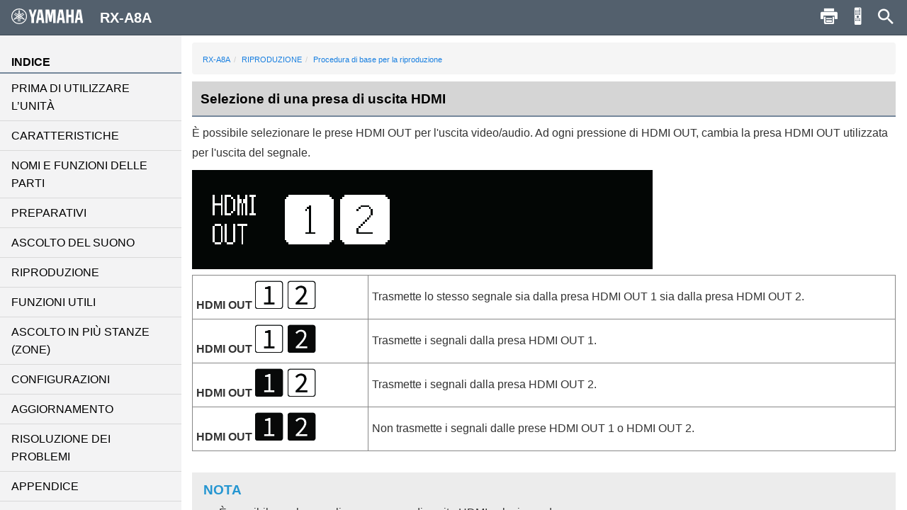

--- FILE ---
content_type: text/html; charset=utf-8
request_url: https://manual.yamaha.com/av/20/rxa8a/it-IT/3836393099.html
body_size: 2743
content:
<!DOCTYPE html><html xmlns="http://www.w3.org/1999/xhtml"><head xmlns:forms="http://www.schema.de/2010/ST4/Layout/MarkupLanguage/Forms"><meta http-equiv="Content-Script-Type" content="text/javascript" /><meta http-equiv="Content-Style-Type" content="text/css" /><meta http-equiv="Content-Type" content="text/html; charset=UTF-8" /><meta http-equiv="X-UA-Compatible" content="IE=edge" /><meta name="generator" content="SCHEMA ST4, Bootstrap 2016 v1" /><meta name="viewport" content="width=device-width, initial-scale=1, minimum-scale=1.0, maximum-scale=2.0, user-scalable=yes" /><meta name="msapplication-config" content="none" /><link rel="icon" type="image/x-icon" href="../assets/ico/favicon.ico" /><link rel="stylesheet" href="../assets/css/base/01-bootstrap.min.css" /><link rel="stylesheet" href="../assets/css/base/02-jquery-tree.css" /><link rel="stylesheet" href="../assets/css/base/03-bootstrap-schema.css" /><link rel="stylesheet" href="../assets/css/base/04-jquery.mcustomscrollbar.min.css" /><link rel="stylesheet" href="../assets/css/base/05-jquery.mmenu.oncanvas.css" /><link rel="stylesheet" href="../assets/css/base/06-jquery.mmenu.schema.css" /><link rel="stylesheet" href="../assets/css/formats.css" /><link rel="stylesheet" href="../assets/css/custom/font-face.css" /><script src="//ajax.googleapis.com/ajax/libs/jquery/1.11.0/jquery.min.js"></script><title>RX-A8A | Selezione di una presa di uscita HDMI</title><link layout-comment="Google font for procedual instruction steps number" rel="stylesheet" href="https://fonts.googleapis.com/css?family=Fira+Sans|Fira+Sans+Condensed&quot;" /><meta name="keywords" content="H0" /><meta name="version" content="NV-H-0" /><meta name="author" content="Product Information Design Group, Yamaha Corporation" /></head><body id="3836393099" xmlns:forms="http://www.schema.de/2010/ST4/Layout/MarkupLanguage/Forms" data-node-id="3836393099" class="" data-culture="it-IT"><script>var dataLayer = dataLayer || []; dataLayer.push({ 'manualCategory': 'sys1' });</script><noscript><iframe style="display:none;visibility:hidden;" height="0" src="//www.googletagmanager.com/ns.html?id=GTM-5GHTNQN" width="0"></iframe></noscript><div class="off-canvas"><div id="auto-logo"><a href="index.html"><img class="logo_header" src="../assets/img/YAMAHA/logo_yamaha_black.svg" /></a></div><div id="off-canvas-menu" role="complementary"><div class="visible-xs visible-sm" id="menu-close"><button class="close" type="button"></button></div><div class="menu-contents scroll-container" id="menu-contents"><div>INDICE</div><h1 class="heading"><a href="309992203.html">PRIMA DI UTILIZZARE L’UNITÀ</a></h1><h1 class="heading"><a href="340151563.html">CARATTERISTICHE</a></h1><h1 class="heading"><a href="340562827.html">NOMI E FUNZIONI DELLE PARTI</a></h1><h1 class="heading"><a href="310833803.html">PREPARATIVI</a></h1><h1 class="heading"><a href="3381537291.html">ASCOLTO DEL SUONO</a></h1><h1 class="heading"><a href="313517579.html">RIPRODUZIONE</a></h1><h1 class="heading"><a href="5794779659.html">FUNZIONI UTILI</a></h1><h1 class="heading"><a href="5461519755.html">ASCOLTO IN PIÙ STANZE (ZONE)</a></h1><h1 class="heading"><a href="316973579.html">CONFIGURAZIONI</a></h1><h1 class="heading"><a href="5646289419.html">AGGIORNAMENTO</a></h1><h1 class="heading"><a href="3381544331.html">RISOLUZIONE DEI PROBLEMI</a></h1><h1 class="heading"><a href="319817099.html">APPENDICE</a></h1><div>Altri</div><div class="font-size-img"><img class="font-size-img-StoL" id="font-size-img-StoL" src="../assets/img/YAMAHA/font-size-switch-StoL.png" /><img class="font-size-img-LtoS" id="font-size-img-LtoS" src="../assets/img/YAMAHA/font-size-switch-LtoS.png" /></div><div class="pdf-manual" id="pdf-manual"><div><a id="pdf-dl" target="_blank" href="../pdf.html?pdflang=it"><i class="far fa-file-pdf"></i>Scarica PDF</a></div></div><div class="help" id="help"><div id="help-btn"><i class="fas fa-info-circle"></i>Guida</div><div class="helps modal-content-wrapper modal" id="helps"><div class="modal-dialog"><div class="modal-content" id="modal-content_help"><div class="help-header modal-header" id="help-header"><button class="close" type="button"></button><p>Guida</p></div><div class="modal-main" id="help-top"><div class="help-html-body"><iframe frameborder="0" scrolling="no" src="../assets/help/it-IT/help.html"></iframe></div></div></div></div></div></div><div id="select-language"><div><a href="../language.html"><i class="fas fa-globe"></i>Lingua</a></div></div><div id="google-analytics"><div><a href="https://manual.yamaha.com/policy/" target="_blank">Informativa sulla privacy</a></div></div></div></div><div id="pushobj"><div class="scroll-container content-container" id="content-container"><div class="container" role="main"><ol class="breadcrumb hidden-xs"><li><a href="index.html">RX-A8A</a></li><li><a href="313517579.html">RIPRODUZIONE</a></li><li><a href="313517579.html?page=313548683">Procedura di base per la riproduzione</a></li></ol><h1 class="heading" style="color:black;">Selezione di una presa di uscita HDMI</h1><p class="description">È possibile selezionare le prese <span class="variable">HDMI OUT</span> per l'uscita video/audio. Ad ogni pressione di <span class="variable">HDMI OUT</span>, cambia la presa <span class="variable">HDMI OUT</span> utilizzata per l'uscita del segnale.</p><figure class="img_original"><img src="../Images/png/9007205325470731__Web.png" /></figure><div class="table-scroll"><table class="table tabletype-framed table-fixed"><colgroup><col style="width: 25%;"></col><col style="width: 75%;"></col></colgroup><tbody><tr><td><p class="codeblock"><span class="variable">HDMI OUT</span> <img class="HDMI_OUT_ON_1" style="vertical-align: baseline;" src="../Images/png/9007205490218891__Web.png" /> <img class="HDMI_OUT_ON_2" style="vertical-align: baseline;" src="../Images/png/9007205490221963__Web.png" /></p></td><td><p>Trasmette lo stesso segnale sia dalla presa <span class="variable">HDMI OUT 1</span> sia dalla presa <span class="variable">HDMI OUT 2</span>.</p></td></tr><tr><td><p class="codeblock"><span class="variable">HDMI OUT</span> <img class="HDMI_OUT_ON_1" style="vertical-align: baseline;" src="../Images/png/9007205490218891__Web.png" /> <img class="HDMI_OUT_OFF_2" style="vertical-align: baseline;" src="../Images/png/9007205490215819__Web.png" /></p></td><td><p>Trasmette i segnali dalla presa <span class="variable">HDMI OUT 1</span>.</p></td></tr><tr><td><p class="codeblock"><span class="variable">HDMI OUT</span> <img class="HDMI_OUT_OFF_1" style="vertical-align: baseline;" src="../Images/png/9007205490211595__Web.png" /> <img class="HDMI_OUT_ON_2" style="vertical-align: baseline;" src="../Images/png/9007205490221963__Web.png" /></p></td><td><p>Trasmette i segnali dalla presa <span class="variable">HDMI OUT 2</span>.</p></td></tr><tr><td><p class="codeblock"><span class="variable">HDMI OUT</span> <img class="HDMI_OUT_OFF_1" style="vertical-align: baseline;" src="../Images/png/9007205490211595__Web.png" /> <img class="HDMI_OUT_OFF_2" style="vertical-align: baseline;" src="../Images/png/9007205490215819__Web.png" /></p></td><td><p>Non trasmette i segnali dalle prese <span class="variable">HDMI OUT 1</span> o <span class="variable">HDMI OUT 2</span>. </p></td></tr></tbody></table></div><div class="safety safety-type-heat safety-severity-hint"><div class="safety-header">NOTA<span></span></div><div class="safety-body"><div class="safety-measures"><div class="instructions"><ul class="schema-instruction list"><li>È possibile anche scegliere una presa di uscita HDMI selezionando una scena.</li></ul> 
<ul class="schema-instruction list"><li>Quando si seleziona “<span class="variable">HDMI OUT</span> <img class="HDMI_OUT_ON_1" style="vertical-align: baseline;" src="../Images/png/9007205490218891__Web.png" /> <img class="HDMI_OUT_ON_2" style="vertical-align: baseline;" src="../Images/png/9007205490221963__Web.png" />”, l'unità trasmette segnali video con la risoluzione massima supportata da entrambe le TV (o i proiettori) collegati all'unità. (Ad esempio, se si è collegata una TV a 1080p alla presa <span class="variable">HDMI OUT 1</span> e una TV a 720p alla presa <span class="variable">HDMI OUT 2</span>, l'unità trasmette segnali video a 720p).</li></ul></div></div></div></div><div class="safety safety-type-heat safety-severity-Related_information"><div class="safety-header"><span></span>Link associati</div><div class="safety-body"><div class="linklist-container"><ul class="schema-linklist hierarchy"><li><a href="313587979.html">Selezione della sorgente di ingresso e delle impostazioni preferite con un solo tocco (SCENE)</a></li></ul></div></div></div></div><div class="container-footer"><footer><p class="text-muted-right"></p><p class="text-muted">Published 2025/2</p><p class="text-muted">©2021 Yamaha Corporation</p></footer></div></div><div class="schema-navbar" id="navbar" role="navigation"><button class="schema-navbar-toggle visible-sm visible-xs" id="sidebar-toggle"><span class="schema-glyph schema-glyph-menu"></span></button><a class="schema-navbar-brand" href="index.html"><img class="logo_header" src="../assets/img/YAMAHA/logo_yamaha.svg" />RX-A8A</a><button class="btn btn-default dropdown-toggle schema-navbar-toggle hidden-xs hidden-sm hidden-md hidden-lg" id="language-toggle" type="button" data-toggle="dropdown" aria-haspopup="true" aria-expanded="false"><span class="schema-glyph schema-glyph-more_vert" style="top:0;"></span></button><ul class="dropdown-menu" id="language-dropdown"><li class="dropdown-header hidden-md hidden-lg"></li><li class="hidden-md hidden-lg"><a href="index.html">Home</a></li><li class="dropdown-header">Lingua</li><li class="langMenuItem" data-value="ja-JP"><a style="cursor:pointer;display:block;" href="../ja-JP/3836393099.html">日本語</a></li><li class="langMenuItem" data-value="en-US"><a style="cursor:pointer;display:block;" href="../en-US/3836393099.html">English</a></li><li class="langMenuItem" data-value="fr-FR"><a style="cursor:pointer;display:block;" href="../fr-FR/3836393099.html">Français</a></li><li class="langMenuItem" data-value="de-DE"><a style="cursor:pointer;display:block;" href="../de-DE/3836393099.html">Deutsch</a></li><li class="langMenuItem" data-value="sv-SE"><a style="cursor:pointer;display:block;" href="../sv-SE/3836393099.html">Svenska</a></li><li class="langMenuItem checked" data-value="it-IT"><a style="cursor:pointer;display:block;" href="../it-IT/3836393099.html">Italiano</a></li><li class="langMenuItem" data-value="es-ES"><a style="cursor:pointer;display:block;" href="../es-ES/3836393099.html">Español</a></li><li class="langMenuItem" data-value="nl-NL"><a style="cursor:pointer;display:block;" href="../nl-NL/3836393099.html">Nederlands</a></li><li class="langMenuItem" data-value="pt-BR"><a style="cursor:pointer;display:block;" href="../pt-BR/3836393099.html">Português</a></li><li class="langMenuItem" data-value="da-DK"><a style="cursor:pointer;display:block;" href="../da-DK/3836393099.html">Dansk</a></li><li class="langMenuItem" data-value="nb-NO"><a style="cursor:pointer;display:block;" href="../nb-NO/3836393099.html">Norsk</a></li><li class="langMenuItem" data-value="fi-FI"><a style="cursor:pointer;display:block;" href="../fi-FI/3836393099.html">Suomi</a></li><li class="langMenuItem" data-value="ru-RU"><a style="cursor:pointer;display:block;" href="../ru-RU/3836393099.html">Русский</a></li><li class="langMenuItem" data-value="ko-KR"><a style="cursor:pointer;display:block;" href="../ko-KR/3836393099.html">한국어 </a></li><li class="langMenuItem" data-value="zh-CN"><a style="cursor:pointer;display:block;" href="../zh-CN/3836393099.html">簡体中文</a></li><li class="langMenuItem" data-value="zh-TW"><a style="cursor:pointer;display:block;" href="../zh-TW/3836393099.html">繁体中文</a></li></ul><div class="hidden-sm hidden-xs hidden-sm hidden-md hidden-lg" id="navbar-search"><form class="schema-navbar-search hidden-xs pull-right" role="search" action="search.html"><input type="text" name="q" autocomplete="search6641885963" placeholder="Cerca" results="10" /></form></div><ul class="navbar-structure-pages hidden-sm hidden-xs hidden-md hidden-lg"><li class="schema-home-text"><a href="index.html">Home</a></li></ul><button class="navbar-toggle schema-navbar-toggle visible-sm visible-xs visible-md visible-lg" id="schema-navbar-search" data-toggle="collapse" data-target="#search-collapse"><span class="schema-glyph schema-glyph-search"></span></button><form class="collapse" id="search-collapse" role="search" action="search.html"><input type="text" autofocus="'autofocus'" name="q" autocomplete="search6641885963" placeholder="Cerca" results="10" /><button><span>Cerca</span></button></form><button class="button navbar-toggle schema-navbar-toggle visible-sm visible-xs visible-md visible-lg" id="schema-navbar-remocon" type="button"><a target="remocon" href="5641105035.html"><span class="icon-remocon" id="remocon-btn"></span></a></button><button class="button navbar-toggle schema-navbar-toggle visible-lg" id="schema-navbar-printer" type="button"><span class="icon-print" id="print-btn"></span></button></div></div><div style="display:none;"><page-meta></page-meta></div></div><script type="text/javascript" charset="utf-8" src="js/treedata.json"></script><script src="../assets/js/00-jquery.min.js"></script><script src="../assets/js/01-bootstrap.min.js"></script><script src="../assets/js/02-modernizr.custom.js"></script><script src="../assets/js/03-jquery-tree.js"></script><script src="../assets/js/04-jquery.mmenu.oncanvas.min.js"></script><script src="../assets/js/05-jquery.mcustomscrollbar.min.js"></script><script src="../assets/js/06-jquery-scrollbars.min.js"></script><script src="../assets/js/07-jquery.cookie.js"></script><script src="../assets/js/18-schema-common-core.min.js"></script><script src="../assets/js/19-schema-common-search.js"></script><script src="../assets/js/20-bootstrap-schema.js"></script><script src="../assets/js/21-GoogleTagManager.js"></script></body></html>

--- FILE ---
content_type: text/javascript; charset=utf-8
request_url: https://manual.yamaha.com/av/20/rxa8a/assets/js/03-jquery-tree.js
body_size: 14708
content:
(function e(t,n,r){function s(o,u){if(!n[o]){if(!t[o]){var a=typeof require=="function"&&require;if(!u&&a)return a(o,!0);if(i)return i(o,!0);var f=new Error("Cannot find module '"+o+"'");throw f.code="MODULE_NOT_FOUND",f}var l=n[o]={exports:{}};t[o][0].call(l.exports,function(e){var n=t[o][1][e];return s(n?n:e)},l,l.exports,e,t,n,r)}return n[o].exports}var i=typeof require=="function"&&require;for(var o=0;o<r.length;o++)s(r[o]);return s})({1:[function(require,module,exports){
var $, DragAndDropHandler, DragElement, HitAreasGenerator, Position, VisibleNodeIterator, node_module,
  extend = function(child, parent) { for (var key in parent) { if (hasProp.call(parent, key)) child[key] = parent[key]; } function ctor() { this.constructor = child; } ctor.prototype = parent.prototype; child.prototype = new ctor(); child.__super__ = parent.prototype; return child; },
  hasProp = {}.hasOwnProperty;

node_module = require('./node');

Position = node_module.Position;

$ = jQuery;

DragAndDropHandler = (function() {
  function DragAndDropHandler(tree_widget) {
    this.tree_widget = tree_widget;
    this.hovered_area = null;
    this.$ghost = null;
    this.hit_areas = [];
    this.is_dragging = false;
    this.current_item = null;
  }

  DragAndDropHandler.prototype.mouseCapture = function(position_info) {
    var $element, node_element;
    $element = $(position_info.target);
    if (!this.mustCaptureElement($element)) {
      return null;
    }
    if (this.tree_widget.options.onIsMoveHandle && !this.tree_widget.options.onIsMoveHandle($element)) {
      return null;
    }
    node_element = this.tree_widget._getNodeElement($element);
    if (node_element && this.tree_widget.options.onCanMove) {
      if (!this.tree_widget.options.onCanMove(node_element.node)) {
        node_element = null;
      }
    }
    this.current_item = node_element;
    return this.current_item !== null;
  };

  DragAndDropHandler.prototype.mouseStart = function(position_info) {
    var offset;
    this.refresh();
    offset = $(position_info.target).offset();
    this.drag_element = new DragElement(this.current_item.node, position_info.page_x - offset.left, position_info.page_y - offset.top, this.tree_widget.element);
    this.is_dragging = true;
    this.current_item.$element.addClass('jqtree-moving');
    return true;
  };

  DragAndDropHandler.prototype.mouseDrag = function(position_info) {
    var area, can_move_to;
    this.drag_element.move(position_info.page_x, position_info.page_y);
    area = this.findHoveredArea(position_info.page_x, position_info.page_y);
    can_move_to = this.canMoveToArea(area);
    if (can_move_to && area) {
      if (!area.node.isFolder()) {
        this.stopOpenFolderTimer();
      }
      if (this.hovered_area !== area) {
        this.hovered_area = area;
        if (this.mustOpenFolderTimer(area)) {
          this.startOpenFolderTimer(area.node);
        } else {
          this.stopOpenFolderTimer();
        }
        this.updateDropHint();
      }
    } else {
      this.removeHover();
      this.removeDropHint();
      this.stopOpenFolderTimer();
    }
    return true;
  };

  DragAndDropHandler.prototype.mustCaptureElement = function($element) {
    return !$element.is('input,select');
  };

  DragAndDropHandler.prototype.canMoveToArea = function(area) {
    var position_name;
    if (!area) {
      return false;
    } else if (this.tree_widget.options.onCanMoveTo) {
      position_name = Position.getName(area.position);
      return this.tree_widget.options.onCanMoveTo(this.current_item.node, area.node, position_name);
    } else {
      return true;
    }
  };

  DragAndDropHandler.prototype.mouseStop = function(position_info) {
    this.moveItem(position_info);
    this.clear();
    this.removeHover();
    this.removeDropHint();
    this.removeHitAreas();
    if (this.current_item) {
      this.current_item.$element.removeClass('jqtree-moving');
      this.current_item = null;
    }
    this.is_dragging = false;
    return false;
  };

  DragAndDropHandler.prototype.refresh = function() {
    this.removeHitAreas();
    if (this.current_item) {
      this.generateHitAreas();
      this.current_item = this.tree_widget._getNodeElementForNode(this.current_item.node);
      if (this.is_dragging) {
        return this.current_item.$element.addClass('jqtree-moving');
      }
    }
  };

  DragAndDropHandler.prototype.removeHitAreas = function() {
    return this.hit_areas = [];
  };

  DragAndDropHandler.prototype.clear = function() {
    this.drag_element.remove();
    return this.drag_element = null;
  };

  DragAndDropHandler.prototype.removeDropHint = function() {
    if (this.previous_ghost) {
      return this.previous_ghost.remove();
    }
  };

  DragAndDropHandler.prototype.removeHover = function() {
    return this.hovered_area = null;
  };

  DragAndDropHandler.prototype.generateHitAreas = function() {
    var hit_areas_generator;
    hit_areas_generator = new HitAreasGenerator(this.tree_widget.tree, this.current_item.node, this.getTreeDimensions().bottom);
    return this.hit_areas = hit_areas_generator.generate();
  };

  DragAndDropHandler.prototype.findHoveredArea = function(x, y) {
    var area, dimensions, high, low, mid;
    dimensions = this.getTreeDimensions();
    if (x < dimensions.left || y < dimensions.top || x > dimensions.right || y > dimensions.bottom) {
      return null;
    }
    low = 0;
    high = this.hit_areas.length;
    while (low < high) {
      mid = (low + high) >> 1;
      area = this.hit_areas[mid];
      if (y < area.top) {
        high = mid;
      } else if (y > area.bottom) {
        low = mid + 1;
      } else {
        return area;
      }
    }
    return null;
  };

  DragAndDropHandler.prototype.mustOpenFolderTimer = function(area) {
    var node;
    node = area.node;
    return node.isFolder() && !node.is_open && area.position === Position.INSIDE;
  };

  DragAndDropHandler.prototype.updateDropHint = function() {
    var node_element;
    if (!this.hovered_area) {
      return;
    }
    this.removeDropHint();
    node_element = this.tree_widget._getNodeElementForNode(this.hovered_area.node);
    return this.previous_ghost = node_element.addDropHint(this.hovered_area.position);
  };

  DragAndDropHandler.prototype.startOpenFolderTimer = function(folder) {
    var openFolder;
    openFolder = (function(_this) {
      return function() {
        return _this.tree_widget._openNode(folder, _this.tree_widget.options.slide, function() {
          _this.refresh();
          return _this.updateDropHint();
        });
      };
    })(this);
    this.stopOpenFolderTimer();
    return this.open_folder_timer = setTimeout(openFolder, this.tree_widget.options.openFolderDelay);
  };

  DragAndDropHandler.prototype.stopOpenFolderTimer = function() {
    if (this.open_folder_timer) {
      clearTimeout(this.open_folder_timer);
      return this.open_folder_timer = null;
    }
  };

  DragAndDropHandler.prototype.moveItem = function(position_info) {
    var doMove, event, moved_node, position, previous_parent, target_node;
    if (this.hovered_area && this.hovered_area.position !== Position.NONE && this.canMoveToArea(this.hovered_area)) {
      moved_node = this.current_item.node;
      target_node = this.hovered_area.node;
      position = this.hovered_area.position;
      previous_parent = moved_node.parent;
      if (position === Position.INSIDE) {
        this.hovered_area.node.is_open = true;
      }
      doMove = (function(_this) {
        return function() {
          _this.tree_widget.tree.moveNode(moved_node, target_node, position);
          _this.tree_widget.element.empty();
          return _this.tree_widget._refreshElements();
        };
      })(this);
      event = this.tree_widget._triggerEvent('tree.move', {
        move_info: {
          moved_node: moved_node,
          target_node: target_node,
          position: Position.getName(position),
          previous_parent: previous_parent,
          do_move: doMove,
          original_event: position_info.original_event
        }
      });
      if (!event.isDefaultPrevented()) {
        return doMove();
      }
    }
  };

  DragAndDropHandler.prototype.getTreeDimensions = function() {
    var offset;
    offset = this.tree_widget.element.offset();
    return {
      left: offset.left,
      top: offset.top,
      right: offset.left + this.tree_widget.element.width(),
      bottom: offset.top + this.tree_widget.element.height() + 16
    };
  };

  return DragAndDropHandler;

})();

VisibleNodeIterator = (function() {
  function VisibleNodeIterator(tree) {
    this.tree = tree;
  }

  VisibleNodeIterator.prototype.iterate = function() {
    var _iterateNode, is_first_node;
    is_first_node = true;
    _iterateNode = (function(_this) {
      return function(node, next_node) {
        var $element, child, children_length, i, j, len, must_iterate_inside, ref;
        must_iterate_inside = (node.is_open || !node.element) && node.hasChildren();
        if (node.element) {
          $element = $(node.element);
          if (!$element.is(':visible')) {
            return;
          }
          if (is_first_node) {
            _this.handleFirstNode(node, $element);
            is_first_node = false;
          }
          if (!node.hasChildren()) {
            _this.handleNode(node, next_node, $element);
          } else if (node.is_open) {
            if (!_this.handleOpenFolder(node, $element)) {
              must_iterate_inside = false;
            }
          } else {
            _this.handleClosedFolder(node, next_node, $element);
          }
        }
        if (must_iterate_inside) {
          children_length = node.children.length;
          ref = node.children;
          for (i = j = 0, len = ref.length; j < len; i = ++j) {
            child = ref[i];
            if (i === (children_length - 1)) {
              _iterateNode(node.children[i], null);
            } else {
              _iterateNode(node.children[i], node.children[i + 1]);
            }
          }
          if (node.is_open) {
            return _this.handleAfterOpenFolder(node, next_node, $element);
          }
        }
      };
    })(this);
    return _iterateNode(this.tree, null);
  };

  VisibleNodeIterator.prototype.handleNode = function(node, next_node, $element) {};

  VisibleNodeIterator.prototype.handleOpenFolder = function(node, $element) {};

  VisibleNodeIterator.prototype.handleClosedFolder = function(node, next_node, $element) {};

  VisibleNodeIterator.prototype.handleAfterOpenFolder = function(node, next_node, $element) {};

  VisibleNodeIterator.prototype.handleFirstNode = function(node, $element) {};

  return VisibleNodeIterator;

})();

HitAreasGenerator = (function(superClass) {
  extend(HitAreasGenerator, superClass);

  function HitAreasGenerator(tree, current_node, tree_bottom) {
    HitAreasGenerator.__super__.constructor.call(this, tree);
    this.current_node = current_node;
    this.tree_bottom = tree_bottom;
  }

  HitAreasGenerator.prototype.generate = function() {
    this.positions = [];
    this.last_top = 0;
    this.iterate();
    return this.generateHitAreas(this.positions);
  };

  HitAreasGenerator.prototype.getTop = function($element) {
    return $element.offset().top;
  };

  HitAreasGenerator.prototype.addPosition = function(node, position, top) {
    var area;
    area = {
      top: top,
      node: node,
      position: position
    };
    this.positions.push(area);
    return this.last_top = top;
  };

  HitAreasGenerator.prototype.handleNode = function(node, next_node, $element) {
    var top;
    top = this.getTop($element);
    if (node === this.current_node) {
      this.addPosition(node, Position.NONE, top);
    } else {
      this.addPosition(node, Position.INSIDE, top);
    }
    if (next_node === this.current_node || node === this.current_node) {
      return this.addPosition(node, Position.NONE, top);
    } else {
      return this.addPosition(node, Position.AFTER, top);
    }
  };

  HitAreasGenerator.prototype.handleOpenFolder = function(node, $element) {
    if (node === this.current_node) {
      return false;
    }
    if (node.children[0] !== this.current_node) {
      this.addPosition(node, Position.INSIDE, this.getTop($element));
    }
    return true;
  };

  HitAreasGenerator.prototype.handleClosedFolder = function(node, next_node, $element) {
    var top;
    top = this.getTop($element);
    if (node === this.current_node) {
      return this.addPosition(node, Position.NONE, top);
    } else {
      this.addPosition(node, Position.INSIDE, top);
      if (next_node !== this.current_node) {
        return this.addPosition(node, Position.AFTER, top);
      }
    }
  };

  HitAreasGenerator.prototype.handleFirstNode = function(node, $element) {
    if (node !== this.current_node) {
      return this.addPosition(node, Position.BEFORE, this.getTop($(node.element)));
    }
  };

  HitAreasGenerator.prototype.handleAfterOpenFolder = function(node, next_node, $element) {
    if (node === this.current_node.node || next_node === this.current_node.node) {
      return this.addPosition(node, Position.NONE, this.last_top);
    } else {
      return this.addPosition(node, Position.AFTER, this.last_top);
    }
  };

  HitAreasGenerator.prototype.generateHitAreas = function(positions) {
    var group, hit_areas, j, len, position, previous_top;
    previous_top = -1;
    group = [];
    hit_areas = [];
    for (j = 0, len = positions.length; j < len; j++) {
      position = positions[j];
      if (position.top !== previous_top && group.length) {
        if (group.length) {
          this.generateHitAreasForGroup(hit_areas, group, previous_top, position.top);
        }
        previous_top = position.top;
        group = [];
      }
      group.push(position);
    }
    this.generateHitAreasForGroup(hit_areas, group, previous_top, this.tree_bottom);
    return hit_areas;
  };

  HitAreasGenerator.prototype.generateHitAreasForGroup = function(hit_areas, positions_in_group, top, bottom) {
    var area_height, area_top, i, position, position_count;
    position_count = Math.min(positions_in_group.length, 4);
    area_height = Math.round((bottom - top) / position_count);
    area_top = top;
    i = 0;
    while (i < position_count) {
      position = positions_in_group[i];
      hit_areas.push({
        top: area_top,
        bottom: area_top + area_height,
        node: position.node,
        position: position.position
      });
      area_top += area_height;
      i += 1;
    }
    return null;
  };

  return HitAreasGenerator;

})(VisibleNodeIterator);

DragElement = (function() {
  function DragElement(node, offset_x, offset_y, $tree) {
    this.offset_x = offset_x;
    this.offset_y = offset_y;
    this.$element = $("<span class=\"jqtree-title jqtree-dragging\">" + node.name + "</span>");
    this.$element.css("position", "absolute");
    $tree.append(this.$element);
  }

  DragElement.prototype.move = function(page_x, page_y) {
    return this.$element.offset({
      left: page_x - this.offset_x,
      top: page_y - this.offset_y
    });
  };

  DragElement.prototype.remove = function() {
    return this.$element.remove();
  };

  return DragElement;

})();

module.exports = DragAndDropHandler;

},{"./node":5}],2:[function(require,module,exports){
var $, ElementsRenderer, NodeElement, html_escape, node_element, util;

node_element = require('./node_element');

NodeElement = node_element.NodeElement;

util = require('./util');

html_escape = util.html_escape;

$ = jQuery;

ElementsRenderer = (function() {
  function ElementsRenderer(tree_widget) {
    this.tree_widget = tree_widget;
    this.opened_icon_element = this.createButtonElement(tree_widget.options.openedIcon);
    this.closed_icon_element = this.createButtonElement(tree_widget.options.closedIcon);
  }

  ElementsRenderer.prototype.render = function(from_node) {
    if (from_node && from_node.parent) {
      return this.renderFromNode(from_node);
    } else {
      return this.renderFromRoot();
    }
  };

  ElementsRenderer.prototype.renderFromRoot = function() {
    var $element;
    $element = this.tree_widget.element;
    $element.empty();
    return this.createDomElements($element[0], this.tree_widget.tree.children, true, true);
  };

  ElementsRenderer.prototype.renderFromNode = function(node) {
    var $previous_li, li;
    $previous_li = $(node.element);
    li = this.createLi(node);
    this.attachNodeData(node, li);
    $previous_li.after(li);
    $previous_li.remove();
    if (node.children) {
      return this.createDomElements(li, node.children, false, false);
    }
  };

  ElementsRenderer.prototype.createDomElements = function(element, children, is_root_node, is_open) {
    var child, i, len, li, ul;
    ul = this.createUl(is_root_node);
    element.appendChild(ul);
    for (i = 0, len = children.length; i < len; i++) {
      child = children[i];
      li = this.createLi(child);
      ul.appendChild(li);
      this.attachNodeData(child, li);
      if (child.hasChildren()) {
        this.createDomElements(li, child.children, false, child.is_open);
      }
    }
    return null;
  };

  ElementsRenderer.prototype.attachNodeData = function(node, li) {
    node.element = li;
    return $(li).data('node', node);
  };

  ElementsRenderer.prototype.createUl = function(is_root_node) {
    var class_string, ul;
    if (!is_root_node) {
      class_string = '';
    } else {
      class_string = 'jqtree-tree';
      if (this.tree_widget.options.rtl) {
        class_string += ' jqtree-rtl';
      }
    }
    ul = document.createElement('ul');
    ul.className = "jqtree_common " + class_string;
    return ul;
  };

  ElementsRenderer.prototype.createLi = function(node) {
    var li;
    if (node.isFolder()) {
      li = this.createFolderLi(node);
    } else {
      li = this.createNodeLi(node);
    }
    if (this.tree_widget.options.onCreateLi) {
      this.tree_widget.options.onCreateLi(node, $(li));
    }
    return li;
  };

  ElementsRenderer.prototype.createFolderLi = function(node) {
    var button_classes, button_link, div, escaped_name, escaped_name_rp, folder_classes, icon_element, li, title_span;
    button_classes = this.getButtonClasses(node);
    folder_classes = this.getFolderClasses(node);
    escaped_name = this.escapeIfNecessary(node.name);
    if (node.is_open) {
      icon_element = this.opened_icon_element;
    } else {
      icon_element = this.closed_icon_element;
    }
    li = document.createElement('li');
    li.className = "jqtree_common " + folder_classes;
    div = document.createElement('div');
    div.className = "jqtree-element jqtree_common";
    li.appendChild(div);
    button_link = document.createElement('a');
    button_link.className = "jqtree_common " + button_classes;
    button_link.appendChild(icon_element.cloneNode(false));
    div.appendChild(button_link);
    title_span = document.createElement('span');
    title_span.className = "jqtree_common jqtree-title jqtree-title-folder";
    div.appendChild(title_span);
    escaped_name_rp = escaped_name.replace(/®/g,"<sup>®</sup>");
    title_span.innerHTML = escaped_name_rp;
    return li;
  };

  ElementsRenderer.prototype.createNodeLi = function(node) {
    var class_string, div, escaped_name, escaped_name_rp, li, li_classes, title_span;
    li_classes = ['jqtree_common'];
    if (this.tree_widget.select_node_handler && this.tree_widget.select_node_handler.isNodeSelected(node)) {
      li_classes.push('jqtree-selected');
    }
    class_string = li_classes.join(' ');
    escaped_name = this.escapeIfNecessary(node.name);
    li = document.createElement('li');
    li.className = class_string;
    div = document.createElement('div');
    div.className = "jqtree-element jqtree_common";
    li.appendChild(div);
    title_span = document.createElement('span');
    title_span.className = "jqtree-title-main jqtree_common";
    escaped_name_rp = escaped_name.replace(/®/g,"<sup>®</sup>");
    title_span.innerHTML = escaped_name_rp;
    var li2 = document.createElement('li');
    li2.className = "jqtree-title-midpoint jqtree-common-midpoint";
    li2.appendChild(title_span);
    div.appendChild(li2);
    return li;
  };

  ElementsRenderer.prototype.getButtonClasses = function(node) {
    var classes;
    classes = ['jqtree-toggler'];
    if (!node.is_open) {
      classes.push('jqtree-closed');
    }
    return classes.join(' ');
  };

  ElementsRenderer.prototype.getFolderClasses = function(node) {
    var classes;
    classes = ['jqtree-folder'];
    if (!node.is_open) {
      classes.push('jqtree-closed');
    }
    if (this.tree_widget.select_node_handler && this.tree_widget.select_node_handler.isNodeSelected(node)) {
      classes.push('jqtree-selected');
    }
    if (node.is_loading) {
      classes.push('jqtree-loading');
    }
    return classes.join(' ');
  };

  ElementsRenderer.prototype.escapeIfNecessary = function(value) {
    if (this.tree_widget.options.autoEscape) {
      return html_escape(value);
    } else {
      return value;
    }
  };

  ElementsRenderer.prototype.createButtonElement = function(value) {
    var div;
    if (typeof value === 'string') {
      div = document.createElement('div');
      div.innerHTML = value;
      return document.createTextNode(div.innerHTML);
    } else {
      return $(value)[0];
    }
  };

  return ElementsRenderer;

})();

module.exports = ElementsRenderer;

},{"./node_element":6,"./util":12}],3:[function(require,module,exports){
var $, KeyHandler,
  bind = function(fn, me){ return function(){ return fn.apply(me, arguments); }; };

$ = jQuery;

KeyHandler = (function() {
  var DOWN, LEFT, RIGHT, UP;

  LEFT = 37;

  UP = 38;

  RIGHT = 39;

  DOWN = 40;

  function KeyHandler(tree_widget) {
    this.selectNode = bind(this.selectNode, this);
    this.tree_widget = tree_widget;
    if (tree_widget.options.keyboardSupport) {
      $(document).bind('keydown.jqtree', $.proxy(this.handleKeyDown, this));
    }
  }

  KeyHandler.prototype.deinit = function() {
    return $(document).unbind('keydown.jqtree');
  };

  KeyHandler.prototype.moveDown = function() {
    var node;
    node = this.tree_widget.getSelectedNode();
    if (node) {
      return this.selectNode(node.getNextNode());
    } else {
      return false;
    }
  };

  KeyHandler.prototype.moveUp = function() {
    var node;
    node = this.tree_widget.getSelectedNode();
    if (node) {
      return this.selectNode(node.getPreviousNode());
    } else {
      return false;
    }
  };

  KeyHandler.prototype.moveRight = function() {
    var node;
    node = this.tree_widget.getSelectedNode();
    if (node && node.isFolder() && !node.is_open) {
      this.tree_widget.openNode(node);
      return false;
    } else {
      return true;
    }
  };

  KeyHandler.prototype.moveLeft = function() {
    var node;
    node = this.tree_widget.getSelectedNode();
    if (node && node.isFolder() && node.is_open) {
      this.tree_widget.closeNode(node);
      return false;
    } else {
      return true;
    }
  };

  KeyHandler.prototype.handleKeyDown = function(e) {
    var key;
    if (!this.tree_widget.options.keyboardSupport) {
      return true;
    }
    if ($(document.activeElement).is('textarea,input,select')) {
      return true;
    }
    if (!this.tree_widget.getSelectedNode()) {
      return true;
    }
    key = e.which;
    switch (key) {
      case DOWN:
        return this.moveDown();
      case UP:
        return this.moveUp();
      case RIGHT:
        return this.moveRight();
      case LEFT:
        return this.moveLeft();
    }
    return true;
  };

  KeyHandler.prototype.selectNode = function(node) {
    if (!node) {
      return true;
    } else {
      this.tree_widget.selectNode(node);
      if (this.tree_widget.scroll_handler && (!this.tree_widget.scroll_handler.isScrolledIntoView($(node.element).find('.jqtree-element')))) {
        this.tree_widget.scrollToNode(node);
      }
      return false;
    }
  };

  return KeyHandler;

})();

module.exports = KeyHandler;

},{}],4:[function(require,module,exports){

/*
This widget does the same a the mouse widget in jqueryui.
 */
var $, MouseWidget, SimpleWidget,
  extend = function(child, parent) { for (var key in parent) { if (hasProp.call(parent, key)) child[key] = parent[key]; } function ctor() { this.constructor = child; } ctor.prototype = parent.prototype; child.prototype = new ctor(); child.__super__ = parent.prototype; return child; },
  hasProp = {}.hasOwnProperty;

SimpleWidget = require('./simple.widget');

$ = jQuery;

MouseWidget = (function(superClass) {
  extend(MouseWidget, superClass);

  function MouseWidget() {
    return MouseWidget.__super__.constructor.apply(this, arguments);
  }

  MouseWidget.is_mouse_handled = false;

  MouseWidget.prototype._init = function() {
    this.$el.bind('mousedown.mousewidget', $.proxy(this._mouseDown, this));
    this.$el.bind('touchstart.mousewidget', $.proxy(this._touchStart, this));
    this.is_mouse_started = false;
    this.mouse_delay = 0;
    this._mouse_delay_timer = null;
    this._is_mouse_delay_met = true;
    return this.mouse_down_info = null;
  };

  MouseWidget.prototype._deinit = function() {
    var $document;
    this.$el.unbind('mousedown.mousewidget');
    this.$el.unbind('touchstart.mousewidget');
    $document = $(document);
    $document.unbind('mousemove.mousewidget');
    return $document.unbind('mouseup.mousewidget');
  };

  MouseWidget.prototype._mouseDown = function(e) {
    var result;
    if (e.which !== 1) {
      return;
    }
    result = this._handleMouseDown(e, this._getPositionInfo(e));
    if (result) {
      e.preventDefault();
    }
    return result;
  };

  MouseWidget.prototype._handleMouseDown = function(e, position_info) {
    if (MouseWidget.is_mouse_handled) {
      return;
    }
    if (this.is_mouse_started) {
      this._handleMouseUp(position_info);
    }
    this.mouse_down_info = position_info;
    if (!this._mouseCapture(position_info)) {
      return;
    }
    this._handleStartMouse();
    this.is_mouse_handled = true;
    return true;
  };

  MouseWidget.prototype._handleStartMouse = function() {
    var $document;
    $document = $(document);
    $document.bind('mousemove.mousewidget', $.proxy(this._mouseMove, this));
    $document.bind('touchmove.mousewidget', $.proxy(this._touchMove, this));
    $document.bind('mouseup.mousewidget', $.proxy(this._mouseUp, this));
    $document.bind('touchend.mousewidget', $.proxy(this._touchEnd, this));
    if (this.mouse_delay) {
      return this._startMouseDelayTimer();
    }
  };

  MouseWidget.prototype._startMouseDelayTimer = function() {
    if (this._mouse_delay_timer) {
      clearTimeout(this._mouse_delay_timer);
    }
    this._mouse_delay_timer = setTimeout((function(_this) {
      return function() {
        return _this._is_mouse_delay_met = true;
      };
    })(this), this.mouse_delay);
    return this._is_mouse_delay_met = false;
  };

  MouseWidget.prototype._mouseMove = function(e) {
    return this._handleMouseMove(e, this._getPositionInfo(e));
  };

  MouseWidget.prototype._handleMouseMove = function(e, position_info) {
    if (this.is_mouse_started) {
      this._mouseDrag(position_info);
      return e.preventDefault();
    }
    if (this.mouse_delay && !this._is_mouse_delay_met) {
      return true;
    }
    this.is_mouse_started = this._mouseStart(this.mouse_down_info) !== false;
    if (this.is_mouse_started) {
      this._mouseDrag(position_info);
    } else {
      this._handleMouseUp(position_info);
    }
    return !this.is_mouse_started;
  };

  MouseWidget.prototype._getPositionInfo = function(e) {
    return {
      page_x: e.pageX,
      page_y: e.pageY,
      target: e.target,
      original_event: e
    };
  };

  MouseWidget.prototype._mouseUp = function(e) {
    return this._handleMouseUp(this._getPositionInfo(e));
  };

  MouseWidget.prototype._handleMouseUp = function(position_info) {
    var $document;
    $document = $(document);
    $document.unbind('mousemove.mousewidget');
    $document.unbind('touchmove.mousewidget');
    $document.unbind('mouseup.mousewidget');
    $document.unbind('touchend.mousewidget');
    if (this.is_mouse_started) {
      this.is_mouse_started = false;
      this._mouseStop(position_info);
    }
  };

  MouseWidget.prototype._mouseCapture = function(position_info) {
    return true;
  };

  MouseWidget.prototype._mouseStart = function(position_info) {
    return null;
  };

  MouseWidget.prototype._mouseDrag = function(position_info) {
    return null;
  };

  MouseWidget.prototype._mouseStop = function(position_info) {
    return null;
  };

  MouseWidget.prototype.setMouseDelay = function(mouse_delay) {
    return this.mouse_delay = mouse_delay;
  };

  MouseWidget.prototype._touchStart = function(e) {
    var touch;
    if (e.originalEvent.touches.length > 1) {
      return;
    }
    touch = e.originalEvent.changedTouches[0];
    return this._handleMouseDown(e, this._getPositionInfo(touch));
  };

  MouseWidget.prototype._touchMove = function(e) {
    var touch;
    if (e.originalEvent.touches.length > 1) {
      return;
    }
    touch = e.originalEvent.changedTouches[0];
    return this._handleMouseMove(e, this._getPositionInfo(touch));
  };

  MouseWidget.prototype._touchEnd = function(e) {
    var touch;
    if (e.originalEvent.touches.length > 1) {
      return;
    }
    touch = e.originalEvent.changedTouches[0];
    return this._handleMouseUp(this._getPositionInfo(touch));
  };

  return MouseWidget;

})(SimpleWidget);

module.exports = MouseWidget;

},{"./simple.widget":10}],5:[function(require,module,exports){
var $, Node, Position;

$ = jQuery;

Position = {
  getName: function(position) {
    return Position.strings[position - 1];
  },
  nameToIndex: function(name) {
    var i, j, ref;
    for (i = j = 1, ref = Position.strings.length; 1 <= ref ? j <= ref : j >= ref; i = 1 <= ref ? ++j : --j) {
      if (Position.strings[i - 1] === name) {
        return i;
      }
    }
    return 0;
  }
};

Position.BEFORE = 1;

Position.AFTER = 2;

Position.INSIDE = 3;

Position.NONE = 4;

Position.strings = ['before', 'after', 'inside', 'none'];

Node = (function() {
  function Node(o, is_root, node_class) {
    if (is_root == null) {
      is_root = false;
    }
    if (node_class == null) {
      node_class = Node;
    }
    this.setData(o);
    this.children = [];
    this.parent = null;
    if (is_root) {
      this.id_mapping = {};
      this.tree = this;
      this.node_class = node_class;
    }
  }

  Node.prototype.setData = function(o) {
    var key, value;
    if (typeof o !== 'object') {
      this.name = o;
    } else {
      for (key in o) {
        value = o[key];
        if (key === 'label') {
          this.name = value;
        } else {
          this[key] = value;
        }
      }
    }
    return null;
  };

  Node.prototype.initFromData = function(data) {
    var addChildren, addNode;
    addNode = (function(_this) {
      return function(node_data) {
        _this.setData(node_data);
        if (node_data.children) {
          return addChildren(node_data.children);
        }
      };
    })(this);
    addChildren = (function(_this) {
      return function(children_data) {
        var child, j, len, node;
        for (j = 0, len = children_data.length; j < len; j++) {
          child = children_data[j];
          node = new _this.tree.node_class('');
          node.initFromData(child);
          _this.addChild(node);
        }
        return null;
      };
    })(this);
    addNode(data);
    return null;
  };


  /*
  Create tree from data.
  
  Structure of data is:
  [
      {
          label: 'node1',
          children: [
              { label: 'child1' },
              { label: 'child2' }
          ]
      },
      {
          label: 'node2'
      }
  ]
   */

  Node.prototype.loadFromData = function(data) {
    var j, len, node, o;
    this.removeChildren();
    for (j = 0, len = data.length; j < len; j++) {
      o = data[j];
      node = new this.tree.node_class(o);
      this.addChild(node);
      if (typeof o === 'object' && o.children) {
        node.loadFromData(o.children);
      }
    }
    return null;
  };


  /*
  Add child.
  
  tree.addChild(
      new Node('child1')
  );
   */

  Node.prototype.addChild = function(node) {
    this.children.push(node);
    return node._setParent(this);
  };


  /*
  Add child at position. Index starts at 0.
  
  tree.addChildAtPosition(
      new Node('abc'),
      1
  );
   */

  Node.prototype.addChildAtPosition = function(node, index) {
    this.children.splice(index, 0, node);
    return node._setParent(this);
  };

  Node.prototype._setParent = function(parent) {
    this.parent = parent;
    this.tree = parent.tree;
    return this.tree.addNodeToIndex(this);
  };


  /*
  Remove child. This also removes the children of the node.
  
  tree.removeChild(tree.children[0]);
   */

  Node.prototype.removeChild = function(node) {
    node.removeChildren();
    return this._removeChild(node);
  };

  Node.prototype._removeChild = function(node) {
    this.children.splice(this.getChildIndex(node), 1);
    return this.tree.removeNodeFromIndex(node);
  };


  /*
  Get child index.
  
  var index = getChildIndex(node);
   */

  Node.prototype.getChildIndex = function(node) {
    return $.inArray(node, this.children);
  };


  /*
  Does the tree have children?
  
  if (tree.hasChildren()) {
      //
  }
   */

  Node.prototype.hasChildren = function() {
    return this.children.length !== 0;
  };

  Node.prototype.isFolder = function() {
    return this.hasChildren() || this.load_on_demand;
  };


  /*
  Iterate over all the nodes in the tree.
  
  Calls callback with (node, level).
  
  The callback must return true to continue the iteration on current node.
  
  tree.iterate(
      function(node, level) {
         console.log(node.name);
  
         // stop iteration after level 2
         return (level <= 2);
      }
  );
   */

  Node.prototype.iterate = function(callback) {
    var _iterate;
    _iterate = function(node, level) {
      var child, j, len, ref, result;
      if (node.children) {
        ref = node.children;
        for (j = 0, len = ref.length; j < len; j++) {
          child = ref[j];
          result = callback(child, level);
          if (result && child.hasChildren()) {
            _iterate(child, level + 1);
          }
        }
        return null;
      }
    };
    _iterate(this, 0);
    return null;
  };


  /*
  Move node relative to another node.
  
  Argument position: Position.BEFORE, Position.AFTER or Position.Inside
  
  // move node1 after node2
  tree.moveNode(node1, node2, Position.AFTER);
   */

  Node.prototype.moveNode = function(moved_node, target_node, position) {
    if (moved_node.isParentOf(target_node)) {
      return;
    }
    moved_node.parent._removeChild(moved_node);
    if (position === Position.AFTER) {
      return target_node.parent.addChildAtPosition(moved_node, target_node.parent.getChildIndex(target_node) + 1);
    } else if (position === Position.BEFORE) {
      return target_node.parent.addChildAtPosition(moved_node, target_node.parent.getChildIndex(target_node));
    } else if (position === Position.INSIDE) {
      return target_node.addChildAtPosition(moved_node, 0);
    }
  };


  /*
  Get the tree as data.
   */

  Node.prototype.getData = function(include_parent) {
    var getDataFromNodes;
    if (include_parent == null) {
      include_parent = false;
    }
    getDataFromNodes = function(nodes) {
      var data, j, k, len, node, tmp_node, v;
      data = [];
      for (j = 0, len = nodes.length; j < len; j++) {
        node = nodes[j];
        tmp_node = {};
        for (k in node) {
          v = node[k];
          if ((k !== 'parent' && k !== 'children' && k !== 'element' && k !== 'tree') && Object.prototype.hasOwnProperty.call(node, k)) {
            tmp_node[k] = v;
          }
        }
        if (node.hasChildren()) {
          tmp_node.children = getDataFromNodes(node.children);
        }
        data.push(tmp_node);
      }
      return data;
    };
    if (include_parent) {
      return getDataFromNodes([this]);
    } else {
      return getDataFromNodes(this.children);
    }
  };

  Node.prototype.getNodeByName = function(name) {
    var result;
    result = null;
    this.iterate(function(node) {
      if (node.name === name) {
        result = node;
        return false;
      } else {
        return true;
      }
    });
    return result;
  };

  Node.prototype.addAfter = function(node_info) {
    var child_index, node;
    if (!this.parent) {
      return null;
    } else {
      node = new this.tree.node_class(node_info);
      child_index = this.parent.getChildIndex(this);
      this.parent.addChildAtPosition(node, child_index + 1);
      return node;
    }
  };

  Node.prototype.addBefore = function(node_info) {
    var child_index, node;
    if (!this.parent) {
      return null;
    } else {
      node = new this.tree.node_class(node_info);
      child_index = this.parent.getChildIndex(this);
      this.parent.addChildAtPosition(node, child_index);
      return node;
    }
  };

  Node.prototype.addParent = function(node_info) {
    var child, j, len, new_parent, original_parent, ref;
    if (!this.parent) {
      return null;
    } else {
      new_parent = new this.tree.node_class(node_info);
      new_parent._setParent(this.tree);
      original_parent = this.parent;
      ref = original_parent.children;
      for (j = 0, len = ref.length; j < len; j++) {
        child = ref[j];
        new_parent.addChild(child);
      }
      original_parent.children = [];
      original_parent.addChild(new_parent);
      return new_parent;
    }
  };

  Node.prototype.remove = function() {
    if (this.parent) {
      this.parent.removeChild(this);
      return this.parent = null;
    }
  };

  Node.prototype.append = function(node_info) {
    var node;
    node = new this.tree.node_class(node_info);
    this.addChild(node);
    return node;
  };

  Node.prototype.prepend = function(node_info) {
    var node;
    node = new this.tree.node_class(node_info);
    this.addChildAtPosition(node, 0);
    return node;
  };

  Node.prototype.isParentOf = function(node) {
    var parent;
    parent = node.parent;
    while (parent) {
      if (parent === this) {
        return true;
      }
      parent = parent.parent;
    }
    return false;
  };

  Node.prototype.getLevel = function() {
    var level, node;
    level = 0;
    node = this;
    while (node.parent) {
      level += 1;
      node = node.parent;
    }
    return level;
  };

  Node.prototype.getNodeById = function(node_id) {
    return this.id_mapping[node_id];
  };

  Node.prototype.addNodeToIndex = function(node) {
    if (node.id != null) {
      return this.id_mapping[node.id] = node;
    }
  };

  Node.prototype.removeNodeFromIndex = function(node) {
    if (node.id != null) {
      return delete this.id_mapping[node.id];
    }
  };

  Node.prototype.removeChildren = function() {
    this.iterate((function(_this) {
      return function(child) {
        _this.tree.removeNodeFromIndex(child);
        return true;
      };
    })(this));
    return this.children = [];
  };

  Node.prototype.getPreviousSibling = function() {
    var previous_index;
    if (!this.parent) {
      return null;
    } else {
      previous_index = this.parent.getChildIndex(this) - 1;
      if (previous_index >= 0) {
        return this.parent.children[previous_index];
      } else {
        return null;
      }
    }
  };

  Node.prototype.getNextSibling = function() {
    var next_index;
    if (!this.parent) {
      return null;
    } else {
      next_index = this.parent.getChildIndex(this) + 1;
      if (next_index < this.parent.children.length) {
        return this.parent.children[next_index];
      } else {
        return null;
      }
    }
  };

  Node.prototype.getNodesByProperty = function(key, value) {
    return this.filter(function(node) {
      return node[key] === value;
    });
  };

  Node.prototype.filter = function(f) {
    var result;
    result = [];
    this.iterate(function(node) {
      if (f(node)) {
        result.push(node);
      }
      return true;
    });
    return result;
  };

  Node.prototype.getNextNode = function(include_children) {
    var next_sibling;
    if (include_children == null) {
      include_children = true;
    }
    if (include_children && this.hasChildren() && this.is_open) {
      return this.children[0];
    } else {
      if (!this.parent) {
        return null;
      } else {
        next_sibling = this.getNextSibling();
        if (next_sibling) {
          return next_sibling;
        } else {
          return this.parent.getNextNode(false);
        }
      }
    }
  };

  Node.prototype.getPreviousNode = function() {
    var previous_sibling;
    if (!this.parent) {
      return null;
    } else {
      previous_sibling = this.getPreviousSibling();
      if (previous_sibling) {
        if (!previous_sibling.hasChildren() || !previous_sibling.is_open) {
          return previous_sibling;
        } else {
          return previous_sibling.getLastChild();
        }
      } else {
        if (this.parent.parent) {
          return this.parent;
        } else {
          return null;
        }
      }
    }
  };

  Node.prototype.getLastChild = function() {
    var last_child;
    if (!this.hasChildren()) {
      return null;
    } else {
      last_child = this.children[this.children.length - 1];
      if (!last_child.hasChildren() || !last_child.is_open) {
        return last_child;
      } else {
        return last_child.getLastChild();
      }
    }
  };

  return Node;

})();

module.exports = {
  Node: Node,
  Position: Position
};

},{}],6:[function(require,module,exports){
var $, BorderDropHint, FolderElement, GhostDropHint, NodeElement, Position, node,
  extend = function(child, parent) { for (var key in parent) { if (hasProp.call(parent, key)) child[key] = parent[key]; } function ctor() { this.constructor = child; } ctor.prototype = parent.prototype; child.prototype = new ctor(); child.__super__ = parent.prototype; return child; },
  hasProp = {}.hasOwnProperty;

node = require('./node');

Position = node.Position;

$ = jQuery;

NodeElement = (function() {
  function NodeElement(node, tree_widget) {
    this.init(node, tree_widget);
  }

  NodeElement.prototype.init = function(node, tree_widget) {
    this.node = node;
    this.tree_widget = tree_widget;
    if (!node.element) {
      node.element = this.tree_widget.element;
    }
    return this.$element = $(node.element);
  };

  NodeElement.prototype.getUl = function() {
    return this.$element.children('ul:first');
  };

  NodeElement.prototype.getSpan = function() {
    return this.$element.children('.jqtree-element').find('span.jqtree-title');
  };

  NodeElement.prototype.getLi = function() {
    return this.$element;
  };

  NodeElement.prototype.addDropHint = function(position) {
    if (position === Position.INSIDE) {
      return new BorderDropHint(this.$element);
    } else {
      return new GhostDropHint(this.node, this.$element, position);
    }
  };

  NodeElement.prototype.select = function() {
    return this.getLi().addClass('jqtree-selected');
  };

  NodeElement.prototype.deselect = function() {
    return this.getLi().removeClass('jqtree-selected');
  };

  return NodeElement;

})();

FolderElement = (function(superClass) {
  extend(FolderElement, superClass);

  function FolderElement() {
    return FolderElement.__super__.constructor.apply(this, arguments);
  }

  FolderElement.prototype.open = function(on_finished, slide) {
    var $button, doOpen;
    if (slide == null) {
      slide = true;
    }
    if (!this.node.is_open) {
      this.node.is_open = true;
      $button = this.getButton();
      $button.removeClass('jqtree-closed');
      $button.html('');
      $button.append(this.tree_widget.renderer.opened_icon_element.cloneNode(false));
      doOpen = (function(_this) {
        return function() {
          _this.getLi().removeClass('jqtree-closed');
          if (on_finished) {
            on_finished();
          }
          return _this.tree_widget._triggerEvent('tree.open', {
            node: _this.node
          });
        };
      })(this);
      if (slide) {
        return this.getUl().slideDown('fast', doOpen);
      } else {
        this.getUl().show();
        return doOpen();
      }
    }
  };

  FolderElement.prototype.close = function(slide) {
    var $button, doClose;
    if (slide == null) {
      slide = true;
    }
    if (this.node.is_open) {
      this.node.is_open = false;
      $button = this.getButton();
      $button.addClass('jqtree-closed');
      $button.html('');
      $button.append(this.tree_widget.renderer.closed_icon_element.cloneNode(false));
      doClose = (function(_this) {
        return function() {
          _this.getLi().addClass('jqtree-closed');
          return _this.tree_widget._triggerEvent('tree.close', {
            node: _this.node
          });
        };
      })(this);
      if (slide) {
        return this.getUl().slideUp('fast', doClose);
      } else {
        this.getUl().hide();
        return doClose();
      }
    }
  };

  FolderElement.prototype.getButton = function() {
    return this.$element.children('.jqtree-element').find('a.jqtree-toggler');
  };

  FolderElement.prototype.addDropHint = function(position) {
    if (!this.node.is_open && position === Position.INSIDE) {
      return new BorderDropHint(this.$element);
    } else {
      return new GhostDropHint(this.node, this.$element, position);
    }
  };

  return FolderElement;

})(NodeElement);

BorderDropHint = (function() {
  function BorderDropHint($element) {
    var $div, width;
    $div = $element.children('.jqtree-element');
    width = $element.width() - 4;
    this.$hint = $('<span class="jqtree-border"></span>');
    $div.append(this.$hint);
    this.$hint.css({
      width: width,
      height: $div.outerHeight() - 4
    });
  }

  BorderDropHint.prototype.remove = function() {
    return this.$hint.remove();
  };

  return BorderDropHint;

})();

GhostDropHint = (function() {
  function GhostDropHint(node, $element, position) {
    this.$element = $element;
    this.node = node;
    this.$ghost = $('<li class="jqtree_common jqtree-ghost"><span class="jqtree_common jqtree-circle"></span><span class="jqtree_common jqtree-line"></span></li>');
    if (position === Position.AFTER) {
      this.moveAfter();
    } else if (position === Position.BEFORE) {
      this.moveBefore();
    } else if (position === Position.INSIDE) {
      if (node.isFolder() && node.is_open) {
        this.moveInsideOpenFolder();
      } else {
        this.moveInside();
      }
    }
  }

  GhostDropHint.prototype.remove = function() {
    return this.$ghost.remove();
  };

  GhostDropHint.prototype.moveAfter = function() {
    return this.$element.after(this.$ghost);
  };

  GhostDropHint.prototype.moveBefore = function() {
    return this.$element.before(this.$ghost);
  };

  GhostDropHint.prototype.moveInsideOpenFolder = function() {
    return $(this.node.children[0].element).before(this.$ghost);
  };

  GhostDropHint.prototype.moveInside = function() {
    this.$element.after(this.$ghost);
    return this.$ghost.addClass('jqtree-inside');
  };

  return GhostDropHint;

})();

module.exports = {
  FolderElement: FolderElement,
  NodeElement: NodeElement
};

},{"./node":5}],7:[function(require,module,exports){
var $, SaveStateHandler, indexOf, isInt, util;

util = require('./util');

indexOf = util.indexOf;

isInt = util.isInt;

$ = jQuery;

SaveStateHandler = (function() {
  function SaveStateHandler(tree_widget) {
    this.tree_widget = tree_widget;
  }

  SaveStateHandler.prototype.saveState = function() {
    var state;
    state = JSON.stringify(this.getState());
    if (this.tree_widget.options.onSetStateFromStorage) {
      return this.tree_widget.options.onSetStateFromStorage(state);
    } else if (this.supportsLocalStorage()) {
      return localStorage.setItem(this.getCookieName(), state);
    } else if ($.cookie) {
      $.cookie.raw = true;
      return $.cookie(this.getCookieName(), state, {
        path: '/'
      });
    }
  };

  SaveStateHandler.prototype.getStateFromStorage = function() {
    var json_data;
    json_data = this._loadFromStorage();
    if (json_data) {
      return this._parseState(json_data);
    } else {
      return null;
    }
  };

  SaveStateHandler.prototype._parseState = function(json_data) {
    var state;
    state = $.parseJSON(json_data);
    if (state && state.selected_node && isInt(state.selected_node)) {
      state.selected_node = [state.selected_node];
    }
    return state;
  };

  SaveStateHandler.prototype._loadFromStorage = function() {
    if (this.tree_widget.options.onGetStateFromStorage) {
      return this.tree_widget.options.onGetStateFromStorage();
    } else if (this.supportsLocalStorage()) {
      return localStorage.getItem(this.getCookieName());
    } else if ($.cookie) {
      $.cookie.raw = true;
      return $.cookie(this.getCookieName());
    } else {
      return null;
    }
  };

  SaveStateHandler.prototype.getState = function() {
    var getOpenNodeIds, getSelectedNodeIds;
    getOpenNodeIds = (function(_this) {
      return function() {
        var open_nodes;
        open_nodes = [];
        _this.tree_widget.tree.iterate(function(node) {
          if (node.is_open && node.id && node.hasChildren()) {
            open_nodes.push(node.id);
          }
          return true;
        });
        return open_nodes;
      };
    })(this);
    getSelectedNodeIds = (function(_this) {
      return function() {
        var n;
        return (function() {
          var i, len, ref, results;
          ref = this.tree_widget.getSelectedNodes();
          results = [];
          for (i = 0, len = ref.length; i < len; i++) {
            n = ref[i];
            results.push(n.id);
          }
          return results;
        }).call(_this);
      };
    })(this);
    return {
      open_nodes: getOpenNodeIds(),
      selected_node: getSelectedNodeIds()
    };
  };

  SaveStateHandler.prototype.setInitialState = function(state) {
    var must_load_on_demand;
    if (!state) {
      return false;
    } else {
      must_load_on_demand = this._openInitialNodes(state.open_nodes);
      this._selectInitialNodes(state.selected_node);
      return must_load_on_demand;
    }
  };

  SaveStateHandler.prototype._openInitialNodes = function(node_ids) {
    var i, len, must_load_on_demand, node, node_id;
    must_load_on_demand = false;
    for (i = 0, len = node_ids.length; i < len; i++) {
      node_id = node_ids[i];
      node = this.tree_widget.getNodeById(node_id);
      if (node) {
        if (!node.load_on_demand) {
          node.is_open = true;
        } else {
          must_load_on_demand = true;
        }
      }
    }
    return must_load_on_demand;
  };

  SaveStateHandler.prototype._selectInitialNodes = function(node_ids) {
    var i, len, node, node_id, select_count;
    select_count = 0;
    for (i = 0, len = node_ids.length; i < len; i++) {
      node_id = node_ids[i];
      node = this.tree_widget.getNodeById(node_id);
      if (node) {
        select_count += 1;
        this.tree_widget.select_node_handler.addToSelection(node);
      }
    }
    return select_count !== 0;
  };

  SaveStateHandler.prototype.setInitialStateOnDemand = function(state) {
    if (state) {
      return this._setInitialStateOnDemand(state.open_nodes, state.selected_node);
    }
  };

  SaveStateHandler.prototype._setInitialStateOnDemand = function(node_ids, selected_nodes) {
    var loadAndOpenNode, openNodes;
    openNodes = (function(_this) {
      return function() {
        var i, len, new_nodes_ids, node, node_id;
        new_nodes_ids = [];
        for (i = 0, len = node_ids.length; i < len; i++) {
          node_id = node_ids[i];
          node = _this.tree_widget.getNodeById(node_id);
          if (!node) {
            new_nodes_ids.push(node_id);
          } else {
            if (!node.is_loading) {
              if (node.load_on_demand) {
                loadAndOpenNode(node);
              } else {
                _this.tree_widget._openNode(node, false);
              }
            }
          }
        }
        node_ids = new_nodes_ids;
        if (_this._selectInitialNodes(selected_nodes)) {
          return _this.tree_widget._refreshElements();
        }
      };
    })(this);
    loadAndOpenNode = (function(_this) {
      return function(node) {
        return _this.tree_widget._openNode(node, false, openNodes);
      };
    })(this);
    return openNodes();
  };

  SaveStateHandler.prototype.getCookieName = function() {
    if (typeof this.tree_widget.options.saveState === 'string') {
      return this.tree_widget.options.saveState;
    } else {
      return 'tree';
    }
  };

  SaveStateHandler.prototype.supportsLocalStorage = function() {
    var testSupport;
    testSupport = function() {
      var error, key;
      if (typeof localStorage === "undefined" || localStorage === null) {
        return false;
      } else {
        try {
          key = '_storage_test';
          sessionStorage.setItem(key, true);
          sessionStorage.removeItem(key);
        } catch (_error) {
          error = _error;
          return false;
        }
        return true;
      }
    };
    if (this._supportsLocalStorage == null) {
      this._supportsLocalStorage = testSupport();
    }
    return this._supportsLocalStorage;
  };

  SaveStateHandler.prototype.getNodeIdToBeSelected = function() {
    var state;
    state = this.getStateFromStorage();
    if (state && state.selected_node) {
      return state.selected_node[0];
    } else {
      return null;
    }
  };

  return SaveStateHandler;

})();

module.exports = SaveStateHandler;

},{"./util":12}],8:[function(require,module,exports){
var $, ScrollHandler;

$ = jQuery;

ScrollHandler = (function() {
  function ScrollHandler(tree_widget) {
    this.tree_widget = tree_widget;
    this.previous_top = -1;
    this._initScrollParent();
  }

  ScrollHandler.prototype._initScrollParent = function() {
    var $scroll_parent, getParentWithOverflow, setDocumentAsScrollParent;
    getParentWithOverflow = (function(_this) {
      return function() {
        var css_values, el, hasOverFlow, i, len, ref;
        css_values = ['overflow', 'overflow-y'];
        hasOverFlow = function(el) {
          var css_value, i, len, ref;
          for (i = 0, len = css_values.length; i < len; i++) {
            css_value = css_values[i];
            if ((ref = $.css(el, css_value)) === 'auto' || ref === 'scroll') {
              return true;
            }
          }
          return false;
        };
        if (hasOverFlow(_this.tree_widget.$el[0])) {
          return _this.tree_widget.$el;
        }
        ref = _this.tree_widget.$el.parents();
        for (i = 0, len = ref.length; i < len; i++) {
          el = ref[i];
          if (hasOverFlow(el)) {
            return $(el);
          }
        }
        return null;
      };
    })(this);
    setDocumentAsScrollParent = (function(_this) {
      return function() {
        _this.scroll_parent_top = 0;
        return _this.$scroll_parent = null;
      };
    })(this);
    if (this.tree_widget.$el.css('position') === 'fixed') {
      setDocumentAsScrollParent();
    }
    $scroll_parent = getParentWithOverflow();
    if ($scroll_parent && $scroll_parent.length && $scroll_parent[0].tagName !== 'HTML') {
      this.$scroll_parent = $scroll_parent;
      return this.scroll_parent_top = this.$scroll_parent.offset().top;
    } else {
      return setDocumentAsScrollParent();
    }
  };

  ScrollHandler.prototype.checkScrolling = function() {
    var hovered_area;
    hovered_area = this.tree_widget.dnd_handler.hovered_area;
    if (hovered_area && hovered_area.top !== this.previous_top) {
      this.previous_top = hovered_area.top;
      if (this.$scroll_parent) {
        return this._handleScrollingWithScrollParent(hovered_area);
      } else {
        return this._handleScrollingWithDocument(hovered_area);
      }
    }
  };

  ScrollHandler.prototype._handleScrollingWithScrollParent = function(area) {
    var distance_bottom;
    distance_bottom = this.scroll_parent_top + this.$scroll_parent[0].offsetHeight - area.bottom;
    if (distance_bottom < 20) {
      this.$scroll_parent[0].scrollTop += 20;
      this.tree_widget.refreshHitAreas();
      return this.previous_top = -1;
    } else if ((area.top - this.scroll_parent_top) < 20) {
      this.$scroll_parent[0].scrollTop -= 20;
      this.tree_widget.refreshHitAreas();
      return this.previous_top = -1;
    }
  };

  ScrollHandler.prototype._handleScrollingWithDocument = function(area) {
    var distance_top;
    distance_top = area.top - $(document).scrollTop();
    if (distance_top < 20) {
      return $(document).scrollTop($(document).scrollTop() - 20);
    } else if ($(window).height() - (area.bottom - $(document).scrollTop()) < 20) {
      return $(document).scrollTop($(document).scrollTop() + 20);
    }
  };

  ScrollHandler.prototype.scrollTo = function(top) {
    var tree_top;
    if (this.$scroll_parent) {
      return this.$scroll_parent[0].scrollTop = top;
    } else {
      tree_top = this.tree_widget.$el.offset().top;
      return $(document).scrollTop(top + tree_top);
    }
  };

  ScrollHandler.prototype.isScrolledIntoView = function(element) {
    var $element, element_bottom, element_top, view_bottom, view_top;
    $element = $(element);
    if (this.$scroll_parent) {
      view_top = 0;
      view_bottom = this.$scroll_parent.height();
      element_top = $element.offset().top - this.scroll_parent_top;
      element_bottom = element_top + $element.height();
    } else {
      view_top = $(window).scrollTop();
      view_bottom = view_top + $(window).height();
      element_top = $element.offset().top;
      element_bottom = element_top + $element.height();
    }
    return (element_bottom <= view_bottom) && (element_top >= view_top);
  };

  return ScrollHandler;

})();

module.exports = ScrollHandler;

},{}],9:[function(require,module,exports){
var $, SelectNodeHandler;

$ = jQuery;

SelectNodeHandler = (function() {
  function SelectNodeHandler(tree_widget) {
    this.tree_widget = tree_widget;
    this.clear();
  }

  SelectNodeHandler.prototype.getSelectedNode = function() {
    var selected_nodes;
    selected_nodes = this.getSelectedNodes();
    if (selected_nodes.length) {
      return selected_nodes[0];
    } else {
      return false;
    }
  };

  SelectNodeHandler.prototype.getSelectedNodes = function() {
    var id, node, selected_nodes;
    if (this.selected_single_node) {
      return [this.selected_single_node];
    } else {
      selected_nodes = [];
      for (id in this.selected_nodes) {
        node = this.tree_widget.getNodeById(id);
        if (node) {
          selected_nodes.push(node);
        }
      }
      return selected_nodes;
    }
  };

  SelectNodeHandler.prototype.getSelectedNodesUnder = function(parent) {
    var id, node, selected_nodes;
    if (this.selected_single_node) {
      if (parent.isParentOf(this.selected_single_node)) {
        return [this.selected_single_node];
      } else {
        return [];
      }
    } else {
      selected_nodes = [];
      for (id in this.selected_nodes) {
        node = this.tree_widget.getNodeById(id);
        if (node && parent.isParentOf(node)) {
          selected_nodes.push(node);
        }
      }
      return selected_nodes;
    }
  };

  SelectNodeHandler.prototype.isNodeSelected = function(node) {
    if (node.id) {
      return this.selected_nodes[node.id];
    } else if (this.selected_single_node) {
      return this.selected_single_node.element === node.element;
    } else {
      return false;
    }
  };

  SelectNodeHandler.prototype.clear = function() {
    this.selected_nodes = {};
    return this.selected_single_node = null;
  };

  SelectNodeHandler.prototype.removeFromSelection = function(node, include_children) {
    if (include_children == null) {
      include_children = false;
    }
    if (!node.id) {
      if (this.selected_single_node && node.element === this.selected_single_node.element) {
        return this.selected_single_node = null;
      }
    } else {
      delete this.selected_nodes[node.id];
      if (include_children) {
        return node.iterate((function(_this) {
          return function(n) {
            delete _this.selected_nodes[node.id];
            return true;
          };
        })(this));
      }
    }
  };

  SelectNodeHandler.prototype.addToSelection = function(node) {
    if (node.id) {
      return this.selected_nodes[node.id] = true;
    } else {
      return this.selected_single_node = node;
    }
  };

  return SelectNodeHandler;

})();

module.exports = SelectNodeHandler;

},{}],10:[function(require,module,exports){

/*
Copyright 2013 Marco Braak

Licensed under the Apache License, Version 2.0 (the "License");
you may not use this file except in compliance with the License.
You may obtain a copy of the License at

    http://www.apache.org/licenses/LICENSE-2.0

Unless required by applicable law or agreed to in writing, software
distributed under the License is distributed on an "AS IS" BASIS,
WITHOUT WARRANTIES OR CONDITIONS OF ANY KIND, either express or implied.
See the License for the specific language governing permissions and
limitations under the License.
 */
var $, SimpleWidget,
  slice = [].slice;

$ = jQuery;

SimpleWidget = (function() {
  SimpleWidget.prototype.defaults = {};

  function SimpleWidget(el, options) {
    this.$el = $(el);
    this.options = $.extend({}, this.defaults, options);
  }

  SimpleWidget.prototype.destroy = function() {
    return this._deinit();
  };

  SimpleWidget.prototype._init = function() {
    return null;
  };

  SimpleWidget.prototype._deinit = function() {
    return null;
  };

  SimpleWidget.register = function(widget_class, widget_name) {
    var callFunction, createWidget, destroyWidget, getDataKey, getWidgetData;
    getDataKey = function() {
      return "simple_widget_" + widget_name;
    };
    getWidgetData = function(el, data_key) {
      var widget;
      widget = $.data(el, data_key);
      if (widget && (widget instanceof SimpleWidget)) {
        return widget;
      } else {
        return null;
      }
    };
    createWidget = function($el, options) {
      var data_key, el, existing_widget, i, len, widget;
      data_key = getDataKey();
      for (i = 0, len = $el.length; i < len; i++) {
        el = $el[i];
        existing_widget = getWidgetData(el, data_key);
        if (!existing_widget) {
          widget = new widget_class(el, options);
          if (!$.data(el, data_key)) {
            $.data(el, data_key, widget);
          }
          widget._init();
        }
      }
      return $el;
    };
    destroyWidget = function($el) {
      var data_key, el, i, len, results, widget;
      data_key = getDataKey();
      results = [];
      for (i = 0, len = $el.length; i < len; i++) {
        el = $el[i];
        widget = getWidgetData(el, data_key);
        if (widget) {
          widget.destroy();
        }
        results.push($.removeData(el, data_key));
      }
      return results;
    };
    callFunction = function($el, function_name, args) {
      var el, i, len, result, widget, widget_function;
      result = null;
      for (i = 0, len = $el.length; i < len; i++) {
        el = $el[i];
        widget = $.data(el, getDataKey());
        if (widget && (widget instanceof SimpleWidget)) {
          widget_function = widget[function_name];
          if (widget_function && (typeof widget_function === 'function')) {
            result = widget_function.apply(widget, args);
          }
        }
      }
      return result;
    };
    return $.fn[widget_name] = function() {
      var $el, args, argument1, function_name, options;
      argument1 = arguments[0], args = 2 <= arguments.length ? slice.call(arguments, 1) : [];
      $el = this;
      if (argument1 === void 0 || typeof argument1 === 'object') {
        options = argument1;
        return createWidget($el, options);
      } else if (typeof argument1 === 'string' && argument1[0] !== '_') {
        function_name = argument1;
        if (function_name === 'destroy') {
          return destroyWidget($el);
        } else if (function_name === 'get_widget_class') {
          return widget_class;
        } else {
          return callFunction($el, function_name, args);
        }
      }
    };
  };

  return SimpleWidget;

})();

module.exports = SimpleWidget;

},{}],11:[function(require,module,exports){

/*
Copyright 2013 Marco Braak

Licensed under the Apache License, Version 2.0 (the "License");
you may not use this file except in compliance with the License.
You may obtain a copy of the License at

    http://www.apache.org/licenses/LICENSE-2.0

Unless required by applicable law or agreed to in writing, software
distributed under the License is distributed on an "AS IS" BASIS,
WITHOUT WARRANTIES OR CONDITIONS OF ANY KIND, either express or implied.
See the License for the specific language governing permissions and
limitations under the License.
 */
var $, DragAndDropHandler, ElementsRenderer, FolderElement, JqTreeWidget, KeyHandler, MouseWidget, Node, NodeElement, Position, SaveStateHandler, ScrollHandler, SelectNodeHandler, SimpleWidget, __version__, node_element, node_module, util_module,
  extend = function(child, parent) { for (var key in parent) { if (hasProp.call(parent, key)) child[key] = parent[key]; } function ctor() { this.constructor = child; } ctor.prototype = parent.prototype; child.prototype = new ctor(); child.__super__ = parent.prototype; return child; },
  hasProp = {}.hasOwnProperty;

__version__ = require('./version');

DragAndDropHandler = require('./drag_and_drop_handler');

ElementsRenderer = require('./elements_renderer');

KeyHandler = require('./key_handler');

MouseWidget = require('./mouse.widget');

SaveStateHandler = require('./save_state_handler');

ScrollHandler = require('./scroll_handler');

SelectNodeHandler = require('./select_node_handler');

SimpleWidget = require('./simple.widget');

node_module = require('./node');

Node = node_module.Node;

Position = node_module.Position;

util_module = require('./util');

node_element = require('./node_element');

NodeElement = node_element.NodeElement;

FolderElement = node_element.FolderElement;

$ = jQuery;

JqTreeWidget = (function(superClass) {
  extend(JqTreeWidget, superClass);

  function JqTreeWidget() {
    return JqTreeWidget.__super__.constructor.apply(this, arguments);
  }

  JqTreeWidget.prototype.defaults = {
    autoOpen: false,
    saveState: true,
    dragAndDrop: false,
    selectable: true,
    useContextMenu: true,
    onCanSelectNode: null,
    onSetStateFromStorage: null,
    onGetStateFromStorage: null,
    onCreateLi: null,
    onIsMoveHandle: null,
    onCanMove: null,
    onCanMoveTo: null,
    onLoadFailed: null,
    autoEscape: true,
    dataUrl: null,
    closedIcon: null,
    openedIcon: '&#x25bc;',
    slide: true,
    nodeClass: Node,
    dataFilter: null,
    keyboardSupport: true,
    openFolderDelay: 500,
    rtl: null
  };

  JqTreeWidget.prototype.toggle = function(node, slide) {
    if (slide == null) {
      slide = null;
    }
    if (slide === null) {
      slide = this.options.slide;
    }
    if (node.is_open) {
      return this.closeNode(node, slide);
    } else {
      return this.openNode(node, slide);
    }
  };

  JqTreeWidget.prototype.getTree = function() {
    return this.tree;
  };

  JqTreeWidget.prototype.selectNode = function(node) {
    return this._selectNode(node, false);
  };

  JqTreeWidget.prototype._selectNode = function(node, must_toggle) {
    var canSelect, deselected_node, openParents, saveState;
    if (must_toggle == null) {
      must_toggle = false;
    }
    if (!this.select_node_handler) {
      return;
    }
    canSelect = (function(_this) {
      return function() {
        if (_this.options.onCanSelectNode) {
          return _this.options.selectable && _this.options.onCanSelectNode(node);
        } else {
          return _this.options.selectable;
        }
      };
    })(this);
    openParents = (function(_this) {
      return function() {
        var parent;
        parent = node.parent;
        if (parent && parent.parent && !parent.is_open) {
          return _this.openNode(parent, false);
        }
      };
    })(this);
    saveState = (function(_this) {
      return function() {
        if (_this.options.saveState) {
          return _this.save_state_handler.saveState();
        }
      };
    })(this);
    if (!node) {
      this._deselectCurrentNode();
      saveState();
      return;
    }
    if (!canSelect()) {
      return;
    }
    if (this.select_node_handler.isNodeSelected(node)) {
      if (must_toggle) {
        this._deselectCurrentNode();
        this._triggerEvent('tree.select', {
          node: null,
          previous_node: node
        });
      }
    } else {
      deselected_node = this.getSelectedNode();
      this._deselectCurrentNode();
      this.addToSelection(node);
      this._triggerEvent('tree.select', {
        node: node,
        deselected_node: deselected_node
      });
      openParents();
    }
    return saveState();
  };

  JqTreeWidget.prototype.getSelectedNode = function() {
    if (this.select_node_handler) {
      return this.select_node_handler.getSelectedNode();
    } else {
      return null;
    }
  };

  JqTreeWidget.prototype.toJson = function() {
    return JSON.stringify(this.tree.getData());
  };

  JqTreeWidget.prototype.loadData = function(data, parent_node) {
    return this._loadData(data, parent_node);
  };

  JqTreeWidget.prototype.loadDataFromUrl = function(url, parent_node, on_finished) {
    if ($.type(url) !== 'string') {
      on_finished = parent_node;
      parent_node = url;
      url = null;
    }
    return this._loadDataFromUrl(url, parent_node, on_finished);
  };

  JqTreeWidget.prototype.reload = function() {
    return this.loadDataFromUrl();
  };

  JqTreeWidget.prototype._loadDataFromUrl = function(url_info, parent_node, on_finished) {
    var $el, addLoadingClass, handeLoadData, loadDataFromUrlInfo, parseUrlInfo, removeLoadingClass;
    $el = null;
    addLoadingClass = (function(_this) {
      return function() {
        if (parent_node) {
          $el = $(parent_node.element);
        } else {
          $el = _this.element;
        }
        return $el.addClass('jqtree-loading');
      };
    })(this);
    removeLoadingClass = function() {
      if ($el) {
        return $el.removeClass('jqtree-loading');
      }
    };
    parseUrlInfo = function() {
      if ($.type(url_info) === 'string') {
        url_info = {
          url: url_info
        };
      }
      if (!url_info.method) {
        return url_info.method = 'get';
      }
    };
    handeLoadData = (function(_this) {
      return function(data) {
        removeLoadingClass();
        _this._loadData(data, parent_node);
        if (on_finished && $.isFunction(on_finished)) {
          return on_finished();
        }
      };
    })(this);
    loadDataFromUrlInfo = (function(_this) {
      return function() {
        parseUrlInfo();
        return $.ajax({
          url: url_info.url,
          data: url_info.data,
          type: url_info.method.toUpperCase(),
          cache: false,
          dataType: 'json',
          success: function(response) {
            var data;
            if ($.isArray(response) || typeof response === 'object') {
              data = response;
            } else {
              data = $.parseJSON(response);
            }
            if (_this.options.dataFilter) {
              data = _this.options.dataFilter(data);
            }
            return handeLoadData(data);
          },
          error: function(response) {
            removeLoadingClass();
            if (_this.options.onLoadFailed) {
              return _this.options.onLoadFailed(response);
            }
          }
        });
      };
    })(this);
    if (!url_info) {
      url_info = this._getDataUrlInfo(parent_node);
    }
    addLoadingClass();
    if (!url_info) {
      removeLoadingClass();
    } else if ($.isArray(url_info)) {
      handeLoadData(url_info);
    } else {
      return loadDataFromUrlInfo();
    }
  };

  JqTreeWidget.prototype._loadData = function(data, parent_node) {
    var deselectNodes, loadSubtree;
    if (parent_node == null) {
      parent_node = null;
    }
    deselectNodes = (function(_this) {
      return function() {
        var i, len, n, selected_nodes_under_parent;
        if (_this.select_node_handler) {
          selected_nodes_under_parent = _this.select_node_handler.getSelectedNodesUnder(parent_node);
          for (i = 0, len = selected_nodes_under_parent.length; i < len; i++) {
            n = selected_nodes_under_parent[i];
            _this.select_node_handler.removeFromSelection(n);
          }
        }
        return null;
      };
    })(this);
    loadSubtree = (function(_this) {
      return function() {
        parent_node.loadFromData(data);
        parent_node.load_on_demand = false;
        parent_node.is_loading = false;
        return _this._refreshElements(parent_node);
      };
    })(this);
    if (!data) {
      return;
    }
    this._triggerEvent('tree.load_data', {
      tree_data: data
    });
    if (!parent_node) {
      this._initTree(data);
    } else {
      deselectNodes();
      loadSubtree();
    }
    if (this.isDragging()) {
      return this.dnd_handler.refresh();
    }
  };

  JqTreeWidget.prototype.getNodeById = function(node_id) {
    return this.tree.getNodeById(node_id);
  };

  JqTreeWidget.prototype.getNodeByName = function(name) {
    return this.tree.getNodeByName(name);
  };

  JqTreeWidget.prototype.getNodesByProperty = function(key, value) {
    return this.tree.getNodesByProperty(key, value);
  };

  JqTreeWidget.prototype.openNode = function(node, slide) {
    if (slide == null) {
      slide = null;
    }
    if (slide === null) {
      slide = this.options.slide;
    }
    return this._openNode(node, slide);
  };

  JqTreeWidget.prototype._openNode = function(node, slide, on_finished) {
    var doOpenNode, parent;
    if (slide == null) {
      slide = true;
    }
    doOpenNode = (function(_this) {
      return function(_node, _slide, _on_finished) {
        var folder_element;
        folder_element = new FolderElement(_node, _this);
        return folder_element.open(_on_finished, _slide);
      };
    })(this);
    if (node.isFolder()) {
      if (node.load_on_demand) {
        return this._loadFolderOnDemand(node, slide, on_finished);
      } else {
        parent = node.parent;
        while (parent) {
          if (parent.parent) {
            doOpenNode(parent, false, null);
          }
          parent = parent.parent;
        }
        doOpenNode(node, slide, on_finished);
        return this._saveState();
      }
    }
  };

  JqTreeWidget.prototype._loadFolderOnDemand = function(node, slide, on_finished) {
    if (slide == null) {
      slide = true;
    }
    node.is_loading = true;
    return this._loadDataFromUrl(null, node, (function(_this) {
      return function() {
        return _this._openNode(node, slide, on_finished);
      };
    })(this));
  };

  JqTreeWidget.prototype.closeNode = function(node, slide) {
    if (slide == null) {
      slide = null;
    }
    if (slide === null) {
      slide = this.options.slide;
    }
    if (node.isFolder()) {
      new FolderElement(node, this).close(slide);
      return this._saveState();
    }
  };

  JqTreeWidget.prototype.isDragging = function() {
    if (this.dnd_handler) {
      return this.dnd_handler.is_dragging;
    } else {
      return false;
    }
  };

  JqTreeWidget.prototype.refreshHitAreas = function() {
    return this.dnd_handler.refresh();
  };

  JqTreeWidget.prototype.addNodeAfter = function(new_node_info, existing_node) {
    var new_node;
    new_node = existing_node.addAfter(new_node_info);
    this._refreshElements(existing_node.parent);
    return new_node;
  };

  JqTreeWidget.prototype.addNodeBefore = function(new_node_info, existing_node) {
    var new_node;
    new_node = existing_node.addBefore(new_node_info);
    this._refreshElements(existing_node.parent);
    return new_node;
  };

  JqTreeWidget.prototype.addParentNode = function(new_node_info, existing_node) {
    var new_node;
    new_node = existing_node.addParent(new_node_info);
    this._refreshElements(new_node.parent);
    return new_node;
  };

  JqTreeWidget.prototype.removeNode = function(node) {
    var parent;
    parent = node.parent;
    if (parent) {
      this.select_node_handler.removeFromSelection(node, true);
      node.remove();
      return this._refreshElements(parent);
    }
  };

  JqTreeWidget.prototype.appendNode = function(new_node_info, parent_node) {
    var node;
    parent_node = parent_node || this.tree;
    node = parent_node.append(new_node_info);
    this._refreshElements(parent_node);
    return node;
  };

  JqTreeWidget.prototype.prependNode = function(new_node_info, parent_node) {
    var node;
    if (!parent_node) {
      parent_node = this.tree;
    }
    node = parent_node.prepend(new_node_info);
    this._refreshElements(parent_node);
    return node;
  };

  JqTreeWidget.prototype.updateNode = function(node, data) {
    var id_is_changed;
    id_is_changed = data.id && data.id !== node.id;
    if (id_is_changed) {
      this.tree.removeNodeFromIndex(node);
    }
    node.setData(data);
    if (id_is_changed) {
      this.tree.addNodeToIndex(node);
    }
    this.renderer.renderFromNode(node);
    return this._selectCurrentNode();
  };

  JqTreeWidget.prototype.moveNode = function(node, target_node, position) {
    var position_index;
    position_index = Position.nameToIndex(position);
    this.tree.moveNode(node, target_node, position_index);
    return this._refreshElements();
  };

  JqTreeWidget.prototype.getStateFromStorage = function() {
    return this.save_state_handler.getStateFromStorage();
  };

  JqTreeWidget.prototype.addToSelection = function(node) {
    if (node) {
      this.select_node_handler.addToSelection(node);
      this._getNodeElementForNode(node).select();
      return this._saveState();
    }
  };

  JqTreeWidget.prototype.getSelectedNodes = function() {
    return this.select_node_handler.getSelectedNodes();
  };

  JqTreeWidget.prototype.isNodeSelected = function(node) {
    return this.select_node_handler.isNodeSelected(node);
  };

  JqTreeWidget.prototype.removeFromSelection = function(node) {
    this.select_node_handler.removeFromSelection(node);
    this._getNodeElementForNode(node).deselect();
    return this._saveState();
  };

  JqTreeWidget.prototype.scrollToNode = function(node) {
    var $element, top;
    $element = $(node.element);
    top = $element.offset().top - this.$el.offset().top;
    return this.scroll_handler.scrollTo(top);
  };

  JqTreeWidget.prototype.getState = function() {
    return this.save_state_handler.getState();
  };

  JqTreeWidget.prototype.setState = function(state) {
    this.save_state_handler.setInitialState(state);
    return this._refreshElements();
  };

  JqTreeWidget.prototype.setOption = function(option, value) {
    return this.options[option] = value;
  };

  JqTreeWidget.prototype.moveDown = function() {
    if (this.key_handler) {
      return this.key_handler.moveDown();
    }
  };

  JqTreeWidget.prototype.moveUp = function() {
    if (this.key_handler) {
      return this.key_handler.moveUp();
    }
  };

  JqTreeWidget.prototype.getVersion = function() {
    return __version__;
  };

  JqTreeWidget.prototype._init = function() {
    JqTreeWidget.__super__._init.call(this);
    this.element = this.$el;
    this.mouse_delay = 300;
    this.is_initialized = false;
    this.options.rtl = this._getRtlOption();
    if (!this.options.closedIcon) {
      this.options.closedIcon = this._getDefaultClosedIcon();
    }
    this.renderer = new ElementsRenderer(this);
    if (SaveStateHandler != null) {
      this.save_state_handler = new SaveStateHandler(this);
    } else {
      this.options.saveState = false;
    }
    if (SelectNodeHandler != null) {
      this.select_node_handler = new SelectNodeHandler(this);
    }
    if (DragAndDropHandler != null) {
      this.dnd_handler = new DragAndDropHandler(this);
    } else {
      this.options.dragAndDrop = false;
    }
    if (ScrollHandler != null) {
      this.scroll_handler = new ScrollHandler(this);
    }
    if ((KeyHandler != null) && (SelectNodeHandler != null)) {
      this.key_handler = new KeyHandler(this);
    }
    this._initData();
    this.element.click($.proxy(this._click, this));
    this.element.dblclick($.proxy(this._dblclick, this));
    if (this.options.useContextMenu) {
      return this.element.bind('contextmenu', $.proxy(this._contextmenu, this));
    }
  };

  JqTreeWidget.prototype._deinit = function() {
    this.element.empty();
    this.element.unbind();
    if (this.key_handler) {
      this.key_handler.deinit();
    }
    this.tree = null;
    return JqTreeWidget.__super__._deinit.call(this);
  };

  JqTreeWidget.prototype._initData = function() {
    if (this.options.data) {
      return this._loadData(this.options.data);
    } else {
      return this._loadDataFromUrl(this._getDataUrlInfo());
    }
  };

  JqTreeWidget.prototype._getDataUrlInfo = function(node) {
    var data_url, getUrlFromString;
    data_url = this.options.dataUrl || this.element.data('url');
    getUrlFromString = (function(_this) {
      return function() {
        var data, selected_node_id, url_info;
        url_info = {
          url: data_url
        };
        if (node && node.id) {
          data = {
            node: node.id
          };
          url_info['data'] = data;
        } else {
          selected_node_id = _this._getNodeIdToBeSelected();
          if (selected_node_id) {
            data = {
              selected_node: selected_node_id
            };
            url_info['data'] = data;
          }
        }
        return url_info;
      };
    })(this);
    if ($.isFunction(data_url)) {
      return data_url(node);
    } else if ($.type(data_url) === 'string') {
      return getUrlFromString();
    } else {
      return data_url;
    }
  };

  JqTreeWidget.prototype._getNodeIdToBeSelected = function() {
    if (this.options.saveState) {
      return this.save_state_handler.getNodeIdToBeSelected();
    } else {
      return null;
    }
  };

  JqTreeWidget.prototype._initTree = function(data) {
    var must_load_on_demand;
    this.tree = new this.options.nodeClass(null, true, this.options.nodeClass);
    if (this.select_node_handler) {
      this.select_node_handler.clear();
    }
    this.tree.loadFromData(data);
    must_load_on_demand = this._setInitialState();
    this._refreshElements();
    if (must_load_on_demand) {
      this._setInitialStateOnDemand();
    }
    if (!this.is_initialized) {
      this.is_initialized = true;
      return this._triggerEvent('tree.init');
    }
  };

  JqTreeWidget.prototype._setInitialState = function() {
    var autoOpenNodes, is_restored, must_load_on_demand, ref, restoreState;
    restoreState = (function(_this) {
      return function() {
        var must_load_on_demand, state;
        if (!(_this.options.saveState && _this.save_state_handler)) {
          return [false, false];
        } else {
          state = _this.save_state_handler.getStateFromStorage();
          if (!state) {
            return [false, false];
          } else {
            must_load_on_demand = _this.save_state_handler.setInitialState(state);
            return [true, must_load_on_demand];
          }
        }
      };
    })(this);
    autoOpenNodes = (function(_this) {
      return function() {
        var max_level, must_load_on_demand;
        if (_this.options.autoOpen === false) {
          return false;
        }
        max_level = _this._getAutoOpenMaxLevel();
        must_load_on_demand = false;
        _this.tree.iterate(function(node, level) {
          if (node.load_on_demand) {
            must_load_on_demand = true;
            return false;
          } else if (!node.hasChildren()) {
            return false;
          } else {
            node.is_open = true;
            return level !== max_level;
          }
        });
        return must_load_on_demand;
      };
    })(this);
    ref = restoreState(), is_restored = ref[0], must_load_on_demand = ref[1];
    if (!is_restored) {
      must_load_on_demand = autoOpenNodes();
    }
    return must_load_on_demand;
  };

  JqTreeWidget.prototype._setInitialStateOnDemand = function() {
    var autoOpenNodes, restoreState;
    restoreState = (function(_this) {
      return function() {
        var state;
        if (!(_this.options.saveState && _this.save_state_handler)) {
          return false;
        } else {
          state = _this.save_state_handler.getStateFromStorage();
          if (!state) {
            return false;
          } else {
            _this.save_state_handler.setInitialStateOnDemand(state);
            return true;
          }
        }
      };
    })(this);
    autoOpenNodes = (function(_this) {
      return function() {
        var loadAndOpenNode, loading_ids, max_level, openNodes;
        max_level = _this._getAutoOpenMaxLevel();
        loading_ids = [];
        loadAndOpenNode = function(node) {
          return _this._openNode(node, false, openNodes);
        };
        openNodes = function() {
          return _this.tree.iterate(function(node, level) {
            if (node.load_on_demand) {
              if (!node.is_loading) {
                loadAndOpenNode(node);
              }
              return false;
            } else {
              _this._openNode(node, false);
              return level !== max_level;
            }
          });
        };
        return openNodes();
      };
    })(this);
    if (!restoreState()) {
      return autoOpenNodes();
    }
  };

  JqTreeWidget.prototype._getAutoOpenMaxLevel = function() {
    if (this.options.autoOpen === true) {
      return -1;
    } else {
      return parseInt(this.options.autoOpen);
    }
  };


  /*
  Redraw the tree or part of the tree.
   * from_node: redraw this subtree
   */

  JqTreeWidget.prototype._refreshElements = function(from_node) {
    if (from_node == null) {
      from_node = null;
    }
    this.renderer.render(from_node);
    return this._triggerEvent('tree.refresh');
  };

  JqTreeWidget.prototype._click = function(e) {
    var click_target, event, node;
    click_target = this._getClickTarget(e.target);
    if (click_target) {
      if (click_target.type === 'button') {
        this.toggle(click_target.node, this.options.slide);
        e.preventDefault();
        return e.stopPropagation();
      } else if (click_target.type === 'label') {
        node = click_target.node;
        event = this._triggerEvent('tree.click', {
          node: node,
          click_event: e
        });
        if (!event.isDefaultPrevented()) {
          return this._selectNode(node, true);
        }
      }
    }
  };

  JqTreeWidget.prototype._dblclick = function(e) {
    var click_target;
    click_target = this._getClickTarget(e.target);
    if (click_target && click_target.type === 'label') {
      return this._triggerEvent('tree.dblclick', {
        node: click_target.node,
        click_event: e
      });
    }
  };

  JqTreeWidget.prototype._getClickTarget = function(element) {
    var $button, $el, $target, node;
    $target = $(element);
    $button = $target.closest('.jqtree-toggler');
    if ($button.length) {
      node = this._getNode($button);
      if (node) {
        return {
//          type: 'button',
          type: 'label',
          node: node
        };
      }
     } else {
      $el = $target.closest('.jqtree-element');
      if ($el.length) {
        node = this._getNode($el);
        if (node) {
          return {
            type: 'label',
            node: node
          };
        }
      }
    }
    return null;
  };

  JqTreeWidget.prototype._getNode = function($element) {
    var $li;
    $li = $element.closest('li.jqtree_common');
    if ($li.length === 0) {
      return null;
    } else {
      return $li.data('node');
    }
  };

  JqTreeWidget.prototype._getNodeElementForNode = function(node) {
    if (node.isFolder()) {
      return new FolderElement(node, this);
    } else {
      return new NodeElement(node, this);
    }
  };

  JqTreeWidget.prototype._getNodeElement = function($element) {
    var node;
    node = this._getNode($element);
    if (node) {
      return this._getNodeElementForNode(node);
    } else {
      return null;
    }
  };

  JqTreeWidget.prototype._contextmenu = function(e) {
    var $div, node;
    $div = $(e.target).closest('ul.jqtree-tree .jqtree-element');
    if ($div.length) {
      node = this._getNode($div);
      if (node) {
        e.preventDefault();
        e.stopPropagation();
        this._triggerEvent('tree.contextmenu', {
          node: node,
          click_event: e
        });
        return false;
      }
    }
  };

  JqTreeWidget.prototype._saveState = function() {
    if (this.options.saveState) {
      return this.save_state_handler.saveState();
    }
  };

  JqTreeWidget.prototype._mouseCapture = function(position_info) {
    if (this.options.dragAndDrop) {
      return this.dnd_handler.mouseCapture(position_info);
    } else {
      return false;
    }
  };

  JqTreeWidget.prototype._mouseStart = function(position_info) {
    if (this.options.dragAndDrop) {
      return this.dnd_handler.mouseStart(position_info);
    } else {
      return false;
    }
  };

  JqTreeWidget.prototype._mouseDrag = function(position_info) {
    var result;
    if (this.options.dragAndDrop) {
      result = this.dnd_handler.mouseDrag(position_info);
      if (this.scroll_handler) {
        this.scroll_handler.checkScrolling();
      }
      return result;
    } else {
      return false;
    }
  };

  JqTreeWidget.prototype._mouseStop = function(position_info) {
    if (this.options.dragAndDrop) {
      return this.dnd_handler.mouseStop(position_info);
    } else {
      return false;
    }
  };

  JqTreeWidget.prototype._triggerEvent = function(event_name, values) {
    var event;
    event = $.Event(event_name);
    $.extend(event, values);
    this.element.trigger(event);
    return event;
  };

  JqTreeWidget.prototype.testGenerateHitAreas = function(moving_node) {
    this.dnd_handler.current_item = this._getNodeElementForNode(moving_node);
    this.dnd_handler.generateHitAreas();
    return this.dnd_handler.hit_areas;
  };

  JqTreeWidget.prototype._selectCurrentNode = function() {
    var node;
    node = this.getSelectedNode();
    if (node) {
      node_element = this._getNodeElementForNode(node);
      if (node_element) {
        return node_element.select();
      }
    }
  };

  JqTreeWidget.prototype._deselectCurrentNode = function() {
    var node;
    node = this.getSelectedNode();
    if (node) {
      return this.removeFromSelection(node);
    }
  };

  JqTreeWidget.prototype._getDefaultClosedIcon = function() {
    if (this.options.rtl) {
      return '&#x25c0;';
    } else {
      return '&#x25ba;';
    }
  };

  JqTreeWidget.prototype._getRtlOption = function() {
    var data_rtl;
    if (this.options.rtl !== null) {
      return this.options.rtl;
    } else {
      data_rtl = this.element.data('rtl');
      if ((data_rtl != null) && data_rtl !== false) {
        return true;
      } else {
        return false;
      }
    }
  };

  return JqTreeWidget;

})(MouseWidget);

JqTreeWidget.getModule = function(name) {
  var modules;
  modules = {
    'node': node_module,
    'util': util_module
  };
  return modules[name];
};

SimpleWidget.register(JqTreeWidget, 'tree');

},{"./drag_and_drop_handler":1,"./elements_renderer":2,"./key_handler":3,"./mouse.widget":4,"./node":5,"./node_element":6,"./save_state_handler":7,"./scroll_handler":8,"./select_node_handler":9,"./simple.widget":10,"./util":12,"./version":13}],12:[function(require,module,exports){
var _indexOf, html_escape, indexOf, isInt;

_indexOf = function(array, item) {
  var i, j, len, value;
  for (i = j = 0, len = array.length; j < len; i = ++j) {
    value = array[i];
    if (value === item) {
      return i;
    }
  }
  return -1;
};

indexOf = function(array, item) {
  if (array.indexOf) {
    return array.indexOf(item);
  } else {
    return _indexOf(array, item);
  }
};

isInt = function(n) {
  return typeof n === 'number' && n % 1 === 0;
};

html_escape = function(string) {
  return ('' + string).replace(/&/g, '&amp;').replace(/</g, '&lt;').replace(/>/g, '&gt;').replace(/"/g, '&quot;').replace(/'/g, '&#x27;').replace(/\//g, '&#x2F;');
};

module.exports = {
  _indexOf: _indexOf,
  html_escape: html_escape,
  indexOf: indexOf,
  isInt: isInt
};

},{}],13:[function(require,module,exports){
module.exports = '1.2.1';

},{}]},{},[11]);
